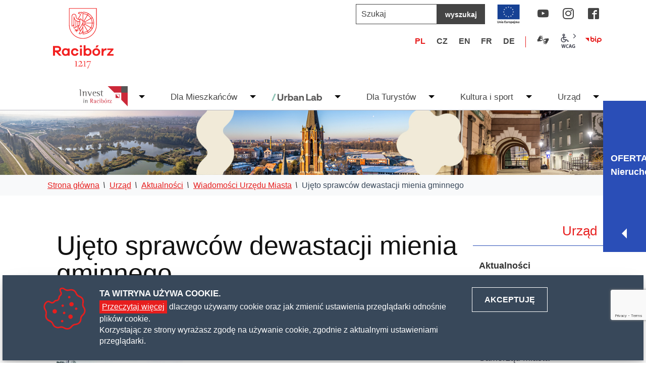

--- FILE ---
content_type: text/html; charset=UTF-8
request_url: https://www.raciborz.pl/urzad/aktualnosci_lista/Ujeto-sprawcow-dewastacji-mienia-gminnego/idn:10146
body_size: 17647
content:
<!DOCTYPE html>
<html class="no-js" lang="pl">
<head>
<meta charset="UTF-8">
<meta name="viewport" content="width=device-width, initial-scale=1">
<meta http-equiv="X-UA-Compatible" content="IE=edge">
<script>
(function(html) {html.className = html.className.replace(/\bno-js\b/, 'js')})(document.documentElement);
var $language = "pl";
</script>
<title>Ujęto sprawców dewastacji mienia gminnego | Strona Urzędu Miasta w Raciborzu</title>
<meta name="keywords" content="urząd miasta, racibórz, strona urzędu miasta w raciborzu, strona miejsca raciborza, strona urzędu miasta w raciborzu, urząd miasta w raciborzu">
<meta name="description" content="Z uwagi na bardzo częste przypadki dokonywanych dewastacji mienia oraz zaśmiecania trybun na terenie stadionu OSiR-u przy ul. Zamkowej patrole Straży Miejskiej przeprowadzają częste kontrole tego obiektu.11 lipca strażnicy miejscy ujawnili dewastację budynku amplifikatorni i niezwłocznie ujęli 3 sprawców tej dewastacji, których przekazano policji.">
<meta property="og:locale" content="pl_PL">
<meta property="og:url" content="https://www.raciborz.pl/urzad/aktualnosci_lista/Ujeto-sprawcow-dewastacji-mienia-gminnego/idn:10146">
<meta property="og:type" content="article">
<meta property="og:title" content="Ujęto sprawców dewastacji mienia gminnego">
<meta property="og:headline" content="Ujęto sprawców dewastacji mienia gminnego">
<meta property="og:site_name" content="Urząd Miasta Racibórz">
<meta property="og:image" content="https://www.raciborz.pl/assets/pics/_news/102/ujeto_sprawcow_mini.png">
<meta property="og:image:alt" content="Ujęto sprawców dewastacji mienia gminnego">
<meta property="og:image:width" content="200">
<meta property="og:image:height" content="200">
<meta property="og:updated_time" content="1690191660">
<meta property="og:description" content="Z uwagi na bardzo częste przypadki dokonywanych dewastacji mienia oraz zaśmiecania trybun na terenie stadionu OSiR-u przy ul. Zamkowej patrole Straży Miejskiej przeprowadzają częste kontrole (..)">
<link rel="canonical" href="https://www.raciborz.pl/urzad/aktualnosci_lista">
<base href="https://www.raciborz.pl/">
<link href="https://www.raciborz.pl/rss" rel="alternate" type="application/rss+xml"
      title="Urząd Miasta Racibórz - Aktualności">
<meta name="theme-color" content="#ffffff">
<link rel="icon" href="https://www.raciborz.pl/assets/favicon/favicon.svg">
<link rel="mask-icon" href="https://www.raciborz.pl/assets/favicon/mask-icon.svg" color="#000000">
<link rel="apple-touch-icon" href="https://www.raciborz.pl/assets/favicon/apple-touch-icon.png">
<link rel="manifest" href="manifest.json">
<link rel="stylesheet" href="https://www.raciborz.pl/assets/styles.css?t=1768979501" type="text/css">
<link rel="stylesheet" href="https://www.raciborz.pl/assets/modules_d9b44d52.css?t=1741261396" type="text/css">
</head><body class="podstrona p-aktualnosci_lista s-urzad">
        <nav id="wcag-item" class="d-print-none nav-wcag" aria-label="Szybki dostęp">
        <a href="https://www.raciborz.pl/urzad/aktualnosci_lista/Ujeto-sprawcow-dewastacji-mienia-gminnego/idn:10146#header">pomiń skip linki</a>
        <a href="https://www.raciborz.pl/urzad/aktualnosci_lista/Ujeto-sprawcow-dewastacji-mienia-gminnego/idn:10146#tresc"><span>Przejdź do treści</span> <span>ALT + 1</span></a>
        <a href="https://www.raciborz.pl/urzad/aktualnosci_lista/Ujeto-sprawcow-dewastacji-mienia-gminnego/idn:10146#nav"><span>Przejdź do menu głównego</span> <span>ALT + 2</span></a>
        <a href="https://www.raciborz.pl/main/szukaj"><span>Przejdź do wyszukiwania</span><span>ALT + 3</span></a>
        <a href="https://www.raciborz.pl/main/mapa_witryny"><span>Przejdź do Mapa Strony</span> <span>ALT + 4</span></a>
        <a href="https://www.raciborz.pl/main/deklaracja_dostepnosci"><span>Przejdź do Deklaracji Dostępności</span> <span>ALT + 5</span></a>
    </nav>
    <div id="wersja" class="d-flex flex-column">
        <button id="m-menu-link" class="m-menu nav-m no_print d-print-none">
            <span class="ikon-menu" aria-hidden="true"></span>
            <span class="visually-hidden">menu</span>
        </button>
        <nav id="m-menu" class="no_print d-print-none menu-mobile">
            <div class="search-form-container">
            <form action="https://www.raciborz.pl/main/szukaj" id="FormSzukaj-m" method="get" accept-charset="utf-8">
                <input type="hidden" name="szukaj_w" id="szukaj_w-m">
                <label class="visually-hidden" for="search-m">Wyszukaj w serwisie</label>
                <input name="szukaj" id="search-m" minlength="3"
                placeholder="wyszukaj" type="search">
                <button id="search-submit-m" value="szukaj">
                    <span class="visually-hidden">szukaj</span>
                    <span class="ikon-szukaj" aria-hidden="true"></span>
                </button>
            </form>            </div>
            <button class="nav-m">
                <span class="ikon-cross" aria-hidden="true"></span>
                <span class="visually-hidden">zamknij</span>
            </button>
        </nav>
        <header id="header">
            <div class="container sticky-container">
                <div class="row stick-dn">
                    <div class="col-md-3 col-xl-2 py-3 text-center">
                    <p class="logo">
                        <a href="https://www.raciborz.pl/" title="przejdź do strony głównej">
                            <svg class="img-fluid svg" role="img" aria-label="Urząd Miasta Racibórz"
                            width="120" height="120"  focusable="false">
                                <use xlink:href="/assets/css_img/sprite.svg#logo" />
                            </svg>
                            <span class="visually-hidden">Urząd Miasta Racibórz</span>
                        </a>
                    </p>
                    </div>
                    <div class="col-md-9 col-xl-10 no_print d-print-none">
                        <div class="row buttons__container mb-3">
                            <div id="search-form" class="d-none d-md-block search-form col-auto py-2">
                                <form action="https://www.raciborz.pl/main/szukaj" id="FormSzukaj" method="get" accept-charset="utf-8">
                                    <input type="hidden" name="szukaj_w" id="szukaj_w">
                                    <label class="visually-hidden" for="search">Szukaj w serwisie</label>
                                    <input minlength="2" name="szukaj" id="search" placeholder="Szukaj" type="search">
                                    <button id="search-submit" class="search-btn px-3" type="submit" aria-label="Szukaj"
                                    title="rozpocznij wyszukiwanie">wyszukaj</button>
                                </form>                            </div>  
                            <a href="/urzad/srodki_pozabudzetowe" title="Link UE" class="logo__uni">
                                <img  alt="Projekty i inwestycje unijne" width="45" height="45"  
                                src="/assets/img/logo_UE.svg" ></a> 

                            <div class="col-auto py-1">
                                <ul class="sm__list">
                        <li>
                <a class="sm__youtube" href="https://www.youtube.com/user/RaciborzMiasto"
               target="_blank" rel="nofollow noopener">
               <span class="ikon-youtube" aria-hidden="true"></span>
               <span class="visually-hidden" lang="en">YouTube</span>
               </a>
        </li>
                                <li>
                <a class="sm__instagram" href="https://www.instagram.com/miasto.raciborz/?hl=pl"
               target="_blank" rel="nofollow noopener">
               <span class="ikon-instagram" aria-hidden="true"></span>
               <span class="visually-hidden" lang="en">Instagram</span>
               </a>
        </li>
                                <li>
                <a class="sm__facebook" href="http://pl-pl.facebook.com/pages/Urz%25C4%2585d-Miasta-Racib%25C3%25B3rz/152754511453536" target="_blank" rel="nofollow noopener">
                        <span class="ikon-facebook" aria-hidden="true"></span>
                        <span class="visually-hidden" lang="en">Facebook</span>
                </a>
        </li>
                </ul>                            </div>
                            <div class="w-100 d-none d-md-block d-xxl-none"></div>
                            <div class="col-auto py-1">
                                <ul class="col list-inline jezyki"><li class="list-inline-item">
<a class="jezyki-pl" href="/" title="przejdź do wersjii polskiej">PL</a></li><li class="list-inline-item">
<a class="jezyki-cz" href="/czech/index" title="Informace v češtině">CZ</a></li><li class="list-inline-item">
<a class="jezyki-en" href="/english/index" title="Information in English">EN</a></li><li class="list-inline-item">
<a class="jezyki-fr" href="/french/index" title="Renseignements en français">FR</a></li><li class="list-inline-item">
<a class="jezyki-de" href="/deutsch/index" title="Informationen in deutscher Sprache">DE</a></li></ul>                            </div>
                            <div class="col-auto py-1">
                                <ul class="wcag">
                                    <li>
                                        <a class="wcag--tlumacz" href="/urzad/jezyk_migowy_w_urzedzie"
                                        title="Język migowy w Urzędzie">
                                            <span class="ikon-jezyk-migowy" aria-hidden="true"></span>
                                            <span class="visually-hidden">Język migowy</span>
                                        </a>
                                    </li>
                                    <li class="d-none d-lg-inline-block toolbar__wcag">
                                        
<button id="wcag"  title="opcje wyświetlania tekstu" class="toolbar__button" 
aria-controls="wcag-panel" aria-expanded="false">
    <span class="visually-hidden">Panel wcag</span>
    <span class="ikon-wcag" aria-hidden="true"></span>
    <span class="ikon-ptaszek" aria-hidden="true"></span>
</button>
    <ul id="wcag-panel">
    <li class="toolbar__buttons kontrast__buttons">
        <button id="w-kontrast" class="wcag--kontrast ikon-kontrast" title="wersja kontrastowa">
            <strong>Wersja kontrastowa</strong></button>
    </li>
    <li class="toolbar__buttons fonts__buttons" data-default="2">
        <button class="font-size__minus buttons__minus" title="zmniejsz rozmiar czcionki">
            <span class="ikon-ico_litera_small" aria-hidden="true"></span>
            <span class="visually-hidden">zmniejsz rozmiar czcionki</span>
        </button>
        <button class="font-size__plus buttons__plus" title="zwiększ rozmiar czcionki">
            <span class="ikon-ico_litera_small" aria-hidden="true"></span>
            <span class="visually-hidden">zwiększ rozmiar czcionki</span>
        </button>
    </li>
    <li class="toolbar__buttons line-height__buttons" data-default="3">
        <button class="line-height__minus buttons__minus ikon-lh-minus" title="zmniejsz odstęp pomiędzy wierszami">
            <span class="nazwa">odstęp pomiędzy wierszami minus</span>
        </button>
        <button class="line-height__plus buttons__plus ikon-lh-plus" title="zwiększ odstęp pomiędzy wierszami">
            <span class="nazwa">odstęp pomiędzy wierszami plus</span>
        </button>
    </li>
    <li class="toolbar__buttons paragraph-height__buttons" data-default="3">
        <button class="paragraph-height__minus buttons__minus ikon-paragraph-minus"
                title="zmniejsz odstęp pomiędzy paragrafami">
            <span class="nazwa">odstęp pomiędzy paragrafami minus</span>
        </button>
        <button class="paragraph-height__plus buttons__plus ikon-paragraph-plus"
                title="zwiększ odstęp pomiędzy paragrafami">
            <span class="nazwa">odstęp pomiędzy paragrafami plus</span>
        </button>
    </li>
    <li class="toolbar__buttons letter-spacing__buttons" data-default="1">
        <button class="letter-spacing__minus buttons__minus ikon-letter-minus"
                title="zmniejsz odstęp pomiędzy literami">
            <span class="nazwa">odstęp pomiędzy literami minus</span>
        </button>
        <button class="letter-spacing__plus buttons__plus ikon-letter-plus"
                title="zwiększ odstęp pomiędzy literami">
            <span class="nazwa">odstęp pomiędzy literami plus</span>
        </button>
    </li>
    <li class="toolbar__buttons word-spacing__buttons" data-default="1">
        <button class="word-spacing__minus buttons__minus ikon-word-minus"
                title="zmniejsz odstęp pomiędzy słowami">
            <span class="nazwa">odstęp pomiędzy słowami minus</span>
        </button>
        <button class="word-spacing__plus buttons__plus ikon-word-plus" title="zwiększ odstęp pomiędzy słowami">
            <span class="nazwa">odstęp pomiędzy słowami plus</span>
        </button>
    </li>
    <li class="toolbar__buttons-100">
        <button class="wcag-reset toolbar__buttons--txt" title="domyślne ustawienia">
            przywróć domyślne ustawienia
        </button>
    </li>
</ul>
                                    </li>
                                                                        <li>
                                        <a class="bip" href="https://www.bipraciborz.pl">
                                            <span class="visually-hidden">BIP</span>
                                            <span class="ikon-bip" aria-hidden="true"></span>
                                        </a>
                                    </li>
                                                                    </ul>
                            </div>


                        </div>
                    </div>
                </div>
                <div class="row nav no_print d-print-none d-none d-md-flex">
                    
<nav id="nav" class="loaded">
    <ul>
        <li class="flex-fill justify-content-start ps-2">
        <a class="logo-scrolled d-none pe-4" href="https://www.raciborz.pl/" title="przejdź do strony głównej">
                <svg class="img-fluid svg" role="img" aria-label="Urząd Miasta Racibórz" 
                width="137" height="45"  focusable="false">
                    <use xlink:href="/assets/css_img/sprite.svg#logo-poziom" />
                </svg>
                <span class="visually-hidden">Urząd Miasta Racibórz</span>
            </a>
        </li>
        <li class="dropdown">
            <a href="/invest_in_raciborz/index" title="Aktualności gospodarcze">
                <svg class="img-fluid svg" role="img" aria-label="Invest in Racibórz" 
                width="96" height="41" focusable="false">
                <use xlink:href="/assets/css_img/sprite.svg#invest"></use>
                </svg>
                <span class="visually-hidden">Invest in Racibórz</span>
            </a>
            <button id="drop-0" class="dropdown-toggle" data-bs-toggle="dropdown"
                    aria-expanded="false" title="pokaż podmenu Invest in Racibórz">
                <span class="visually-hidden">podmenu Invest in Racibórz</span>
                <span aria-hidden="true" class="navbar-toggler-icon"></span>
            </button>
            <!-- dropdown -->
            <ul class="dropdown-menu row g-0">
                <li class="col-3">
                    <ul class="podemnu">
                        <li><a href="/invest_in_raciborz/aktualnosci_gospodarcze">Aktualności gospodarcze</a></li>
<li><a href="/invest_in_raciborz/o_raciborzu">O Raciborzu</a></li>
<li><a href="/invest_in_raciborz/dlaczego_warto_tu_zainwestowac">Dlaczego warto tu zainwestować</a></li>
<li><a href="/invest_in_raciborz/Ulgi_i_zachety_inwestycyjne">Wsparcie dla inwestora</a></li>
<li><a href="/invest_in_raciborz/Oferta_lokalizacyjna">Oferta lokalizacyjna</a></li>
<li><a href="/invest_in_raciborz/kontakty">Kontakt</a></li>
                    </ul>
                </li>
                <li class="col-4">
                    

    
    <div class="row aktualnosc__item">
        <a class="stretched-link" href="https://www.raciborz.pl/invest_in_raciborz/aktualnosci_gospodarcze/Atrakcyjne-dzialki-na-sprzedaz/idn:27700" title="przejdź do aktualności: {Atrakcyjne działki na sprzedaż">
            <span class="visually-hidden">Atrakcyjne działki na sprzedaż</span>
        </a>
        
        <div class="col-xl-5">
            <div class="aktualnosc__foto">
                <img class="img-fluid" src="https://www.raciborz.pl/assets/pics/aktualnosci/2025-06/Bez_tytu%C5%82u_mini.jpg" alt="Atrakcyjne działki na sprzedaż" />
                <span class="aktualnosc__data">2026-01-19</span>
            </div>
        </div>
        
        <div class="col-xl-7">
            <h2 class="aktualnosc__tytul mt-xl-4">Atrakcyjne działki na sprzedaż</h2>
            <p class="aktualnosc__skrot">Atrakcyjne działki na sprzedaż</p>
            <span class="aktualnosc__wiecej">zobacz więcej</span>
        </div>
    </div>
    

                </li>
                <li class="ps-4 col-5">
                    <div class="my-2 text-center" style="min-height: 80px;">
                        <div id="baner__d1" class="baner" data-place="d1"></div>

                    </div>
                    <div class="kafelki h-50">
                        <ul class="row g-0">
                            <li class="col-6 col-xl-3">
                                <a href="/invest_in_raciborz/Oferta_lokalizacyjna"
                                   title="Oferty Lokalizacyjne">
                                   <span class="ikon-kat-oferta_inwesycyjna" aria-hidden="true"></span>
                                   <strong>Oferta Lokalizacyjna</strong>
                                </a>
                            </li>
                            <li class="col-6 col-xl-3">
                                <a href="/invest_in_raciborz/Lokale_i_powierzchnie_uzytkowe"
                                   title="Lokale i powierzchnie użytkowe">
                                   <span class="ikon-kat-wynakat-wynajem_nieruchomosci" aria-hidden="true"></span>
                                   <strong>Lokale Użytkowe</strong>
                                </a>
                            </li>
                            <li class="col-6 col-xl-3">
                                <a href="/invest_in_raciborz/Lokale_na_Start"
                                   title="Lokale na Start w ramach funkcjonowania Ośrodka Współpracy Gospodarczej">
                                   <span class="ikon-kat-zainwestuj_i_zamieszkaj" aria-hidden="true"></span>
                                   <strong>Lokale na Start</strong>
                                </a>
                            </li>
                            <li class="col-6 col-xl-3">
                                <a href="/dla_mieszkancow/Plany_miejscowe"
                                   title="Plany Miejscowe">
                                   <span class="ikon-kat-plany-miejscowe" aria-hidden="true"></span>
                                   <strong>Plany Miejscowe</strong>
                                </a>
                            </li>
                        </ul>
                    </div>
                </li>
            </ul>
        </li>
        <li class="dropdown">
            <a href="/dla_mieszkancow/index" title="Wiadomości i wydarzenia">Dla Mieszkańców</a>
            <button id="drop-1" class="dropdown-toggle" data-bs-toggle="dropdown"
                    aria-expanded="false" title="pokaż podmenu  Dla Mieszkańców">
                <span class="visually-hidden">podmenu Dla Mieszkańców</span>
                <span aria-hidden="true" class="navbar-toggler-icon"></span>
            </button>
            <!-- dropdown -->
            <ul class="dropdown-menu row g-0">
                <li class="col-3">
                    <ul class="podemnu" >
                        <li><a href="/dla_mieszkancow/programy_i_projekty">Programy i Projekty</a></li>
<li><a href="/kultura_i_sport/imprezy_i_wydarzenia">Imprezy i wydarzenia</a></li>
<li><a href="/dla_mieszkancow/ekologia">Ekologia</a></li>
<li><a href="/dla_mieszkancow/Odpady_komunalne">Odpady komunalne</a></li>
<li><a href="/dla_mieszkancow/zdrowie">Zdrowie</a></li>
<li><a href="/dla_mieszkancow/media">Media</a></li>
<li><a href="/urzad/biuro_zarzadzanie_kryzysowego">Biuro Zarządzania Kryzysowego</a></li>
                    </ul>
                </li>
                <li class="col-4">
                    

    
    <div class="row g-0 aktualnosc__item">
        <a class="stretched-link" href="https://www.raciborz.pl/dla_mieszkancow/aktualnosci_dla_mieszkancow/Co-zrobic-w-przypadku-znalezienia-mlodego-dzikiego-zwierzecia/idn:11963" title="przejdź do aktualności: {Co zrobić w przypadku znalezienia młodego dzikiego zwierzęcia">
            <span class="visually-hidden">Co zrobić w przypadku znalezienia młodego dzikiego zwierzęcia</span>
        </a>
        
        <div class="col-xl-5">
            <div class="aktualnosc__foto">
                <img class="img-fluid" src="https://www.raciborz.pl/assets/pics/aktualnosci/2024-07/Zrzut_ekranu_2024-07-16_105318_mini.png" alt="Co zrobić w przypadku znalezienia młodego dzikiego zwierzęcia" />
                <span class="aktualnosc__data">2024-07-16</span>
            </div>
        </div>
        
        <div class="col-xl-7 ps-3">
            <h2 class="aktualnosc__tytul mt-xl-3">Co zrobić w przypadku znalezienia młodego dzikiego zwierzęcia</h2>
            <p class="aktualnosc__skrot">Zaczyna się w przyrodzie okres, kiedy dzikie zwierzęta rodzą młode, wyprowadzają lęgi. W naszym województwie, z uwagi na duże zagęszczenie zabudowy i ludności, każdy z nas prędzej czy później znajdzie się w sytuacji, kiedy trafimy na młode zwierzę i będzie się zastanawiał, co z nim zrobić.
Udostępniamy gotowe plakaty z algorytmami postępowania, gdy znajdziemy młodą</p>
            <span class="aktualnosc__wiecej">zobacz więcej</span>
        </div>
    </div>
    

                </li>
                <li class="ps-4 col-5">
                    <div class="my-2 text-center" style="min-height: 80px;">    
                        <div id="baner__d2" class="baner" data-place="d2"></div>

                    </div>
                    <div class="kafelki">
                        <ul class="row g-0">
                            <li class="col-6 col-xl-3">
                                <a href="/dla_mieszkancow/program_rodzina"
                                   title="Rodzina+">
                                   <span class="ikon-kat-rodzina_plus" aria-hidden="true"></span>
                                   <strong>Rodzina+</strong>
                                </a>
                            </li>
                            <li class="col-6 col-xl-3">
                                <a href="/dla_mieszkancow/Program"
                                   title="Senior 60+">
                                   <span class="ikon-kat-senior" aria-hidden="true"></span>
                                   <strong>Senior 60+</strong>
                                </a>
                            </li>
                            <li class="col-6 col-xl-3">
                                <a href="/dla_mieszkancow/Karta_Duzej_Rodziny"
                                   title="Karta Dużej Rodziny">
                                   <span class="ikon-kat-karta-dr" aria-hidden="true"></span>
                                   <strong>Karta Dużej Rodziny</strong>
                                </a>
                            </li>
                            <li class="col-6 col-xl-3">
                                <a href="/dla_mieszkancow/straz_miejska"
                                   title="Straż Miejska">
                                   <span class="ikon-kat-straz_miejska" aria-hidden="true"></span>
                                   <strong>Straż Miejska</strong>
                                </a>


                            </li>
                        </ul>
                    </div>

                </li>
            </ul>
        </li>
        <li class="dropdown dropdown-urban-lab">
            <a href="/urban-lab/index" title="Urban Lab">   

            <svg class="urbanLab" id="urban" width="100" height="50" color="none" viewBox="0 0 1278 182" fill="none" xmlns="http://www.w3.org/2000/svg">
            <path d="M74.7402 1.27637H112.801L38.1462 181.701H0.824219L74.7402 1.27637Z" fill="var(--color1)"/>
            <path d="M151.904 7.625H186.693V110.974C186.693 116.394 187.622 121.346 189.486 125.829C191.347 130.316 193.969 134.082 197.358 137.128C200.742 140.176 204.761 142.504 209.42 144.111C214.073 145.723 219.195 146.524 224.782 146.524C230.369 146.524 235.487 145.723 240.144 144.111C244.799 142.504 248.779 140.176 252.079 137.128C255.38 134.082 258.003 130.316 259.951 125.829C261.895 121.346 262.871 116.393 262.871 110.974V7.625H297.66V114.275C297.66 124.432 295.882 133.491 292.327 141.446C288.772 149.405 283.733 156.134 277.218 161.634C270.7 167.137 262.998 171.326 254.11 174.203C245.222 177.08 235.447 178.52 224.782 178.52C214.117 178.52 204.341 177.079 195.454 174.203C186.567 171.327 178.904 167.137 172.473 161.634C166.038 156.134 161.003 149.405 157.365 141.446C153.722 133.491 151.905 124.432 151.905 114.275V7.625H151.904Z" fill="var(--color-2)"/>
            <path d="M324.319 175.981V56.8886H354.283L356.822 77.7096C359.699 70.2626 364.312 64.5056 370.66 60.4426C377.008 56.3796 384.754 54.3486 393.894 54.3486C395.585 54.3486 397.152 54.4356 398.592 54.6016C400.029 54.7726 401.088 55.0266 401.766 55.3646V86.0906C401.259 85.9236 400.282 85.7086 398.846 85.4556C397.405 85.2016 396.009 85.0736 394.656 85.0736C388.899 85.0736 383.776 86.0056 379.293 87.8666C374.806 89.7316 370.997 92.3536 367.866 95.7386C364.732 99.1276 362.32 103.191 360.63 107.927C358.935 112.668 358.091 118.001 358.091 123.925V175.98H324.318L324.319 175.981Z" fill="var(--color-2)"/>
            <path d="M417.511 1.2764H451.284V70.3454C455.176 65.6074 460.211 61.7554 466.392 58.7924C472.57 55.8314 480.398 54.3484 489.88 54.3484C498.172 54.3484 505.834 55.8714 512.861 58.9184C519.884 61.9664 525.938 66.2424 531.017 71.7414C536.096 77.2454 540.071 83.7634 542.951 91.2944C545.828 98.8294 547.268 107.081 547.268 116.052C547.268 125.023 545.784 133.363 542.824 141.064C539.861 148.769 535.754 155.371 530.508 160.87C525.26 166.374 519.038 170.69 511.844 173.821C504.648 176.952 496.819 178.519 488.356 178.519C478.536 178.519 470.494 176.952 464.233 173.821C457.969 170.69 452.974 166.672 449.251 161.759L446.205 175.979H417.51V1.27539L417.511 1.2764ZM495.975 146.651C499.868 144.874 503.212 142.505 506.006 139.541C508.799 136.581 510.958 133.11 512.481 129.13C514.005 125.155 514.767 120.794 514.767 116.053C514.767 111.483 514.004 107.209 512.481 103.23C510.958 99.2544 508.8 95.8254 506.006 92.9454C503.213 90.0684 499.869 87.7834 495.975 86.0904C492.079 84.3994 487.762 83.5514 483.026 83.5514C478.455 83.5514 474.178 84.3994 470.202 86.0904C466.223 87.7844 462.838 90.0694 460.045 92.9454C457.252 95.8254 455.094 99.2544 453.57 103.23C452.046 107.209 451.285 111.483 451.285 116.053C451.285 120.794 452.046 125.155 453.57 129.13C455.094 133.11 457.251 136.582 460.045 139.541C462.838 142.504 466.223 144.874 470.202 146.651C474.178 148.429 478.455 149.318 483.026 149.318C487.762 149.318 492.08 148.429 495.975 146.651Z" fill="var(--color-2)"/>
            <path d="M642.238 105.135V125.449H607.451C602.03 125.449 598.012 126.679 595.389 129.13C592.762 131.586 591.452 135.098 591.452 139.668C591.452 142.207 591.96 144.366 592.976 146.144C593.991 147.921 595.344 149.405 597.039 150.588C598.729 151.775 600.72 152.619 603.007 153.127C605.292 153.634 607.704 153.888 610.243 153.888C614.306 153.888 618.072 153.214 621.543 151.857C625.011 150.504 628.018 148.643 630.557 146.27C633.096 143.902 635.04 141.025 636.398 137.637C637.751 134.252 638.429 130.527 638.429 126.464V100.056C638.429 96.8417 637.834 94.0487 636.652 91.6757C635.465 89.3077 633.859 87.3597 631.826 85.8357C629.795 84.3117 627.467 83.1687 624.843 82.4077C622.217 81.6467 619.467 81.2647 616.59 81.2647C614.388 81.2647 612.103 81.5187 609.735 82.0277C607.362 82.5347 605.203 83.3407 603.259 84.4397C601.311 85.5427 599.661 86.9787 598.308 88.7567C596.95 90.5347 596.023 92.6087 595.515 94.9787H563.266C564.112 88.2087 566.099 82.2427 569.234 77.0757C572.365 71.9137 576.428 67.6417 581.423 64.2527C586.414 60.8677 591.961 58.3287 598.055 56.6347C604.149 54.9447 610.58 54.0957 617.354 54.0957C625.309 54.0957 632.59 55.0277 639.192 56.8887C645.793 58.7537 651.463 61.6297 656.204 65.5217C660.942 69.4177 664.711 74.3697 667.504 80.3767C670.297 86.3877 671.694 93.6237 671.694 102.087V141.192C671.694 144.41 672.329 146.866 673.598 148.556C674.868 150.251 676.938 151.183 679.82 151.349C680.327 151.52 680.835 151.603 681.343 151.603C681.851 151.603 682.36 151.52 682.867 151.349V176.996C681.002 177.333 679.015 177.544 676.899 177.631C674.781 177.714 672.623 177.757 670.424 177.757C663.314 177.757 657.093 176.444 651.76 173.822C646.427 171.2 643 166.164 641.476 158.713C639.444 162.269 636.944 165.315 633.985 167.855C631.022 170.394 627.764 172.47 624.208 174.077C620.653 175.688 616.884 176.826 612.909 177.505C608.929 178.179 604.994 178.52 601.102 178.52C595.852 178.52 590.603 177.797 585.358 176.361C580.108 174.925 575.412 172.767 571.265 169.886C567.114 167.009 563.813 163.327 561.361 158.84C558.906 154.357 557.68 149.063 557.68 142.969C557.68 136.029 558.862 130.189 561.235 125.448C563.603 120.71 566.862 116.813 571.012 113.767C575.158 110.719 579.939 108.521 585.359 107.165C590.775 105.812 596.532 105.134 602.626 105.134H642.239L642.238 105.135Z" fill="var(--color-2)"/>
            <path d="M700.384 56.8886H729.586L732.379 70.8546C733.562 68.9936 735.299 67.0886 737.584 65.1416C739.87 63.1976 742.576 61.4196 745.71 59.8086C748.841 58.2016 752.352 56.8886 756.248 55.8716C760.14 54.8566 764.374 54.3486 768.944 54.3486C776.729 54.3486 783.712 55.4906 789.893 57.7756C796.071 60.0616 801.233 63.3626 805.383 67.6796C809.529 71.9956 812.703 77.2016 814.905 83.2956C817.103 89.3896 818.206 96.0786 818.206 103.356V175.98H784.434V110.72C784.434 102.428 782.315 96.0356 778.086 91.5486C773.853 87.0656 768.095 84.8196 760.819 84.8196C757.093 84.8196 753.665 85.4146 750.534 86.5966C747.4 87.7836 744.651 89.4766 742.281 91.6756C739.909 93.8776 738.005 96.5876 736.568 99.8016C735.128 103.02 734.409 106.574 734.409 110.466L734.156 175.98H700.383V56.8876L700.384 56.8886Z" fill="var(--color-2)"/>
            <path d="M878.51 6.91309H914.06V147.843L911.012 144.797H999.634V175.268H878.51V6.91309Z" fill="var(--color-2)"/>
            <path d="M1089.77 104.423V124.737H1054.99C1049.57 124.737 1045.55 125.967 1042.93 128.418C1040.3 130.874 1038.99 134.386 1038.99 138.956C1038.99 141.495 1039.5 143.654 1040.51 145.432C1041.53 147.209 1042.88 148.693 1044.58 149.876C1046.27 151.063 1048.26 151.907 1050.54 152.415C1052.83 152.922 1055.24 153.176 1057.78 153.176C1061.84 153.176 1065.61 152.502 1069.08 151.145C1072.55 149.792 1075.55 147.931 1078.09 145.558C1080.63 143.19 1082.58 140.313 1083.93 136.925C1085.29 133.54 1085.97 129.815 1085.97 125.752V99.3438C1085.97 96.1298 1085.37 93.3368 1084.19 90.9638C1083 88.5958 1081.4 86.6478 1079.36 85.1238C1077.33 83.5998 1075 82.4568 1072.38 81.6958C1069.75 80.9348 1067 80.5528 1064.13 80.5528C1061.92 80.5528 1059.64 80.8068 1057.27 81.3158C1054.9 81.8228 1052.74 82.6288 1050.8 83.7278C1048.85 84.8308 1047.2 86.2668 1045.84 88.0448C1044.49 89.8228 1043.56 91.8968 1043.05 94.2668H1010.8C1011.65 87.4968 1013.64 81.5308 1016.77 76.3638C1019.9 71.2018 1023.96 66.9298 1028.96 63.5408C1033.95 60.1558 1039.5 57.6168 1045.59 55.9228C1051.69 54.2328 1058.12 53.3838 1064.89 53.3838C1072.85 53.3838 1080.13 54.3158 1086.73 56.1768C1093.33 58.0418 1099 60.9178 1103.74 64.8098C1108.48 68.7058 1112.25 73.6578 1115.04 79.6648C1117.83 85.6758 1119.23 92.9118 1119.23 101.375V140.48C1119.23 143.698 1119.87 146.154 1121.13 147.844C1122.4 149.539 1124.47 150.471 1127.36 150.637C1127.86 150.808 1128.37 150.891 1128.88 150.891C1129.39 150.891 1129.9 150.808 1130.4 150.637V176.284C1128.54 176.621 1126.55 176.832 1124.44 176.919C1122.32 177.002 1120.16 177.045 1117.96 177.045C1110.85 177.045 1104.63 175.732 1099.3 173.11C1093.96 170.488 1090.54 165.452 1089.01 158.001C1086.98 161.557 1084.48 164.603 1081.52 167.143C1078.56 169.682 1075.3 171.758 1071.74 173.365C1068.19 174.976 1064.42 176.114 1060.45 176.793C1056.47 177.467 1052.53 177.808 1048.64 177.808C1043.39 177.808 1038.14 177.085 1032.89 175.649C1027.64 174.213 1022.95 172.055 1018.8 169.174C1014.65 166.297 1011.35 162.615 1008.9 158.128C1006.44 153.645 1005.22 148.351 1005.22 142.257C1005.22 135.317 1006.4 129.477 1008.77 124.736C1011.14 119.998 1014.4 116.101 1018.55 113.055C1022.69 110.007 1027.48 107.809 1032.9 106.453C1038.31 105.1 1044.07 104.422 1050.16 104.422H1089.78L1089.77 104.423Z" fill="var(--color-2)"/>
            <path d="M1147.92 0.564484H1181.7V69.6335C1185.59 64.8955 1190.62 61.0435 1196.8 58.0805C1202.98 55.1195 1210.81 53.6365 1220.29 53.6365C1228.58 53.6365 1236.25 55.1595 1243.27 58.2065C1250.3 61.2545 1256.35 65.5305 1261.43 71.0295C1266.51 76.5335 1270.48 83.0515 1273.36 90.5825C1276.24 98.1175 1277.68 106.369 1277.68 115.34C1277.68 124.311 1276.2 132.651 1273.24 140.352C1270.27 148.057 1266.17 154.659 1260.92 160.158C1255.67 165.662 1249.45 169.978 1242.26 173.109C1235.06 176.24 1227.23 177.807 1218.77 177.807C1208.95 177.807 1200.91 176.24 1194.64 173.109C1188.38 169.978 1183.39 165.96 1179.66 161.047L1176.62 175.267H1147.92V0.563477L1147.92 0.564484ZM1226.39 145.939C1230.28 144.162 1233.62 141.793 1236.42 138.829C1239.21 135.869 1241.37 132.398 1242.89 128.418C1244.42 124.443 1245.18 120.082 1245.18 115.341C1245.18 110.771 1244.42 106.497 1242.89 102.518C1241.37 98.5425 1239.21 95.1135 1236.42 92.2335C1233.62 89.3565 1230.28 87.0715 1226.39 85.3785C1222.49 83.6875 1218.17 82.8395 1213.44 82.8395C1208.87 82.8395 1204.59 83.6875 1200.61 85.3785C1196.63 87.0725 1193.25 89.3575 1190.46 92.2335C1187.66 95.1135 1185.51 98.5425 1183.98 102.518C1182.46 106.497 1181.7 110.771 1181.7 115.341C1181.7 120.082 1182.46 124.443 1183.98 128.418C1185.51 132.398 1187.66 135.87 1190.46 138.829C1193.25 141.792 1196.63 144.162 1200.61 145.939C1204.59 147.717 1208.87 148.606 1213.44 148.606C1218.17 148.606 1222.49 147.717 1226.39 145.939Z" fill="var(--color-2)"/>
            </svg>

            </a>


            <button id="drop-2" class="dropdown-toggle" data-bs-toggle="dropdown"
                    aria-expanded="false" title="pokaż podmenu Urban Lab">
                <span class="visually-hidden">podmenu Urban Lab</span>
                <span aria-hidden="true" class="navbar-toggler-icon"></span>
        
            </button>
            <!-- dropdown -->
            <ul class="dropdown-menu dropdown-menu_urban-lab row g-0">
                <li class="col-3">
                    <img alt="Urban Lab" src="/assets/pics/banery/21.png" class="urban"/>

                    <ul class="podemnu" >
                        <li> <a href="/urban-lab/PorozmawiajMy__spotkania_z_mieszkancami">Aktualności</a></li>
<li> <a href="/urban-lab/index">Poznaj Urban Lab</a></li>
<li> <a href="/urban-lab/Zagospodarowanie_Dworca_PKP">Historia Urban Lab</a></li>
<li> <a href="/urban-lab/stacja-mlodych">Założenia i zasady funkcjonowania</a> </li>
<li><a href="/urban-lab/rezerwacja-sali">Rezerwacja sal</a></li>  
<li><a href="/urban-lab/dzieje-sie-w-urban-labie">Kalendarz wydarzeń </a> </li>
<li><a target="_blank" href="https://bo.raciborz.pl/">Budżet obywatelski</a> </li>
<li> <a  href="/urban-lab/Inicjatywa_lokalna"> Inicjatywa lokalna</a></li>
                    </ul>
                </li>
                <li class="col-5 px-2 py-4">
                    

    
    <div class="row g-0 aktualnosc__item">
        <a class="stretched-link" href="https://www.raciborz.pl/urban-lab/PorozmawiajMy__spotkania_z_mieszkancami/Urban-Lab-Raciborz-inspiruje--wizyta-studyjna-przedstawicieli-Miasta-Rybnik/idn:27183" title="przejdź do aktualności: {Urban Lab Racibórz inspiruje – wizyta studyjna przedstawicieli Miasta Rybnik">
            <span class="visually-hidden">Urban Lab Racibórz inspiruje – wizyta studyjna przedstawicieli Miasta Rybnik</span>
        </a>
        
        <div class="col-xl-5">
            <div class="aktualnosc__foto">
                <img class="img-fluid" src="https://www.raciborz.pl/assets/pics/aktualnosci/2025-09/20250910_121849_mini.jpg" alt="Urban Lab Racibórz inspiruje – wizyta studyjna przedstawicieli Miasta Rybnik" />
                <span class="aktualnosc__data">2025-09-12</span>
            </div>
        </div>
        
        <div class="col-xl-7 ps-3">
            <h2 class="aktualnosc__tytul mt-xl-3">Urban Lab Racibórz inspiruje – wizyta studyjna przedstawicieli Miasta Rybnik</h2>
            <p class="aktualnosc__skrot">Nie minęły jeszcze dwa miesiące od otwarcia, a Urban Lab Racibórz już stał się miejscem, które przyciąga uwagę także innych samorządów. Wczoraj (10.09)   mieliśmy przyjemność gościć w naszych przestrzeniach przedstawicieli Miasta Rybnik, którzy przyjechali w ramach wizyty studyjnej, aby poznać nasze pierwsze doświadczenia.</p>
            <span class="aktualnosc__wiecej">zobacz więcej</span>
        </div>
    </div>
    


                </li>
                <li class="col-4">
                    <div class="dropdown-menu_baner" style="min-height: 80px;">
                        <div id="baner__d8" class="baner" data-place="d8"></div>

                    </div> 

                    <div class="kafelki">
                        <ul class="g-0  row">
                        <li class="col-xl-6">
                                <a href="/urban-lab/stacja-mlodych"
                                   title="Stacja Młodych">
                                   <span class="ikon-kat-i11" aria-hidden="true"></span>
                                   <strong>Poznaj Urban Lab </strong>

                                </a>
                            </li>
                            <li class="col-xl-6">

                                <a href="/urban-lab/Zagospodarowanie_Dworca_PKP"
                                   title="Zagospodarowanie Dworca PKP">
                                   <span class="ikon-kat-i5" aria-hidden="true"></span>
                                   <strong>Historia Urban lab</strong>
                                </a>
                            </li>
                </ul>
                    </div>
                </li>
            </ul>
        </li>        


        <li class="dropdown">
            <a href="/turystyka_raciborz_zabytki/index" title="Informacje turystyczne">Dla Turystów</a>
            <button id="drop-4" class="dropdown-toggle" data-bs-toggle="dropdown"
                    aria-expanded="false" title="pokaż podmenu Dla Turystów">
                <span class="visually-hidden">podmenu Dla Turystów</span>
                <span aria-hidden="true" class="navbar-toggler-icon"></span>
            </button>
            <!-- dropdown -->
            <ul class="dropdown-menu row g-0">
                <li class="col-3">
                    <ul class="podemnu">
                        <li><a href="/turystyka_raciborz_zabytki/fakty_turystyka">Nasze miasto</a></li>
<li><a href="/turystyka_raciborz_zabytki/miasta_partnerskie">Miasta partnerskie</a></li>
<li><a href="/turystyka_raciborz_zabytki/elektroniczny_system_informacji_miejskiej">Plan miasta</a></li>
<li><a href="/turystyka_raciborz_zabytki/atrakcje_turystyczne">Atrakcje turystyczne</a></li>
<li><a href="/turystyka_raciborz_zabytki/informacje_praktyczne_-_baza_danych">Informacje praktyczne</a></li>
<li><a href="/turystyka_raciborz_zabytki/informacje_praktyczne">Noclegi, komunikacja, gastronomia</a></li>
<li><a href="/turystyka_raciborz_zabytki/foldery_i_przewodniki">Foldery i przewodniki</a></li>
                    </ul>
                </li>
                <li class="col-4">
                    <a class="dd_mapa"
                       href="/turystyka_raciborz_zabytki/mapa_raciborza"
                       title="Interaktywna Mapa Raciborza">
                       <img class="img-fluid" src="/assets/pics/dd_mapa.jpg" alt="mapa" /></a>
                </li>
                <li class="col-5">
                    <div class="kafelki">
                        <ul class="row g-0">
                            <li class="col-6 col-xl-3">
                                <a href="http://esim.raciborz.pl/cms/"
                                   title="ESIM">
                                   <span class="ikon-kat-esim" aria-hidden="true"></span>
                                    <strong>ESIM</strong>
                                </a>
                            </li>
                            <li class="col-6 col-xl-3">
                                <a href="/turystyka_raciborz_zabytki/mapa_raciborza"
                                   title="Interaktywna Mapa Raciborza">
                                   <span class="ikon-kat-interaktywna_mapa" aria-hidden="true"></span>
                                    <strong>Interaktywna Mapa Raciborza</strong>
                                </a>
                            </li>
                            <li class="col-6 col-xl-3">
                                <a href="/turystyka_raciborz_zabytki/zabytki_racioborza"
                                   title="Zabytki Raciborza">
                                   <span class="ikon-kat-zabytki" aria-hidden="true"></span>
                                    <strong>Zabytki Raciborza</strong>
                                </a>
                            </li>
                            <li class="col-6 col-xl-3">
                                <a href="/turystyka_raciborz_zabytki/foldery_i_przewodniki"
                                   title="Foldery i Przewodniki">
                                   <span class="ikon-kat-foldery-przewodniki" aria-hidden="true"></span>
                                    <strong>Foldery i Przewodniki</strong>
                                </a>
                            </li>
                        </ul>
                    </div>
                    <div class="my-2 text-center " style="min-height: 80px;">
                        
                    </div>
                </li>
            </ul>
        </li>
        <li class="dropdown">
            <a href="/kultura_i_sport/index" title="Kalendarium imprez">Kultura i sport</a>
            <button id="drop-5" class="dropdown-toggle" data-bs-toggle="dropdown"
                    aria-expanded="false" title="pokaż podmenu Kultura i sport">
                <span class="visually-hidden">podmenu Kultura i sport</span>
                <span aria-hidden="true" class="navbar-toggler-icon"></span>
            </button>
            <!-- dropdown -->
            <ul class="dropdown-menu row g-0">
                <li class="col-3">
                    <ul class="podemnu" >
                        <li><a href="/kultura_i_sport/kalendarium_imprez">Kalendarium imprez</a></li>
<li><a href="/kultura_i_sport/zglos_wydarzenie">Zgłoś wydarzenie</a></li>
<li><a href="/kultura_i_sport/imprezy_i_wydarzenia">Imprezy i wydarzenia</a></li>
<li><a href="/kultura_i_sport/kultura">Instytucje kultury</a></li>
<li><a href="/kultura_i_sport/rekreacja">Sport i rekreacja</a></li>
                    </ul>
                </li>
                <li class="col-4">
                    

    
    <div class="row g-0 aktualnosc__item">
        <a class="stretched-link" href="https://www.raciborz.pl/urzad/aktualnosci_lista/Infolinia-dla-bezdomnych/idn:27472" title="przejdź do aktualności: {Infolinia dla bezdomnych">
            <span class="visually-hidden">Infolinia dla bezdomnych</span>
        </a>
        
        <div class="col-xl-5">
            <div class="aktualnosc__foto">
                <img class="img-fluid" src="https://www.raciborz.pl/assets/pics/aktualnosci/2024-10/111111111111111111111111_mini.jpg" alt="Infolinia dla bezdomnych" />
                <span class="aktualnosc__data">2025-11-14</span>
            </div>
        </div>
        
        <div class="col-xl-7 ps-3">
            <h2 class="aktualnosc__tytul mt-xl-3">Infolinia dla bezdomnych</h2>
            <p class="aktualnosc__skrot">Infolinia dla bezdomnych</p>
            <span class="aktualnosc__wiecej">zobacz więcej</span>
        </div>
    </div>
    

                </li>
                <li class="col-5">
                    <div class="kafelki border-start h-100">
                        <ul class="h-50 kafelki-linki  row g-0 ">
                            <li class="col-xl-12 h-50">  
                                <a class="d-flex align-items-center border-bottom" href="/kultura_i_sport/zglos_wydarzenie"
                                   title="Zgłoś swoje wydarzenie">
                                   <span class="ikon-kat-zglos_wydazenie" aria-hidden="true"></span>
                                   <strong class="p-3">Zgłoś swoje wydarzenie</strong>
                                </a>
                            </li>  
                            <li class="col-auto  ps-2 d-flex align-items-center">
                                
                                <img alt="Urząd Miasta Racibórz"  src="/assets/img/logo_raciborz_s_negatyw.png"
                                 height="25"width="120">

                                </li>
                            <li class="col-auto h-50">
                                <a class="d-flex align-items-center" href="https://www.biblrac.pl/pl/site/start.html" 
                                target="_blank" rel="nofollow noopener">
                                   <strong class="p-2 border-start">Biblioteka</strong>
                                </a>
                            </li>
                            <li class="col-auto h-50">
                                <a class="d-flex align-items-center" href="http://muzeum-raciborz.pl" 
                                target="_blank" rel="nofollow noopener">
                                   <strong class="p-2 border-start">Muzeum</strong>
                                </a>
                            </li>
                            <li class="col-auto h-50">
                                <a class="d-flex align-items-center" href="https://osir-raciborz.pl" 
                                target="_blank" rel="nofollow noopener">
                                   <strong class="p-2 border-start">OSiR</strong>
                                </a>
                            </li>
                            <li class="col-auto h-50">
                                <a class="d-flex align-items-center" href="https://rck.com.pl/" 
                                target="_blank" rel="nofollow noopener">
                                   <strong class="p-2 border-start">RCK</strong>
                                </a>
                            </li>


                            <li  class="h-50  col-auto">  
                                <a target="_blank"  rel="noopener nofollow" class="align-items-center d-flex"  
                                href="https://arboretum-raciborz.com.pl/">

                                <strong class="border-start p-2">Arboretum</strong>
                        </a>

                    </li>
                    <li class="col-auto  h-50">
                        <a href="https://www.sowa-raciborz.pl/" target="_blank" rel="nofollow noopener"
                        class="d-flex align-items-center ">
                        <strong class="p-2 border-start">SOWA</strong>
                        </a>  
                    </li> 
                    <li  class="h-50 col-auto">  
                        <a rel="noopener nofollow" href="https://www.visitraciborz.pl/" target="_blank"  
                                class=" align-items-center d-flex" >
                                <strong class="border-start p-2">
                                    Visit
                                    </strong>
                                </a>  
                            </li>


                        </ul>
                    </div>
                </li>

            </ul>
        </li>
        <li class="dropdown">
            <a href="/urzad/index" title="Urząd - Aktualności">Urząd</a>
            <button id="drop-6" class="dropdown-toggle" data-bs-toggle="dropdown"
                    aria-expanded="false" title="pokaż podmenu Urząd">
                <span class="visually-hidden">podmenu Urząd</span>
                <span aria-hidden="true" class="navbar-toggler-icon"></span>
            </button>
            <!-- dropdown -->
            <ul class="dropdown-menu row g-0">
                <li class="col-3">
                    <ul class="podemnu" >
                        <li><a href="/urzad/Samorzad">Samorząd</a></li>
<li><a href="/urzad/plan_pracy_prezydenta">Plan pracy prezydenta</a></li>
<li><a href="/urzad/herb_logo_i_maskotka_miasta">Herb, flaga, logo</a></li>
<li><a href="/urzad/oferta_inwestycyjna">Baza nieruchomości</a></li>
<li><a href="/urzad/urzedy_instytucje_miasto_raciborz">Urzędy, Instytucje</a></li>
<li><a href="/urzad/Kontakt">Kontakt</a></li>
                    </ul>
                </li>
                <li class="col-4">
                    

    
    <div class="row g-0 aktualnosc__item">
        <a class="stretched-link" href="https://www.raciborz.pl/urzad/aktualnosci_lista/Infolinia-dla-bezdomnych/idn:27472" title="przejdź do aktualności: {Infolinia dla bezdomnych">
            <span class="visually-hidden">Infolinia dla bezdomnych</span>
        </a>
        
        <div class="col-xl-5">
            <div class="aktualnosc__foto">
                <img class="img-fluid" src="https://www.raciborz.pl/assets/pics/aktualnosci/2024-10/111111111111111111111111_mini.jpg" alt="Infolinia dla bezdomnych" />
                <span class="aktualnosc__data">2025-11-14</span>
            </div>
        </div>
        
        <div class="col-xl-7 ps-3">
            <h2 class="aktualnosc__tytul mt-xl-3">Infolinia dla bezdomnych</h2>
            <p class="aktualnosc__skrot">Infolinia dla bezdomnych</p>
            <span class="aktualnosc__wiecej">zobacz więcej</span>
        </div>
    </div>
    

                </li>
                <li class="col-5 samorzad">
                    <div class="kafelki row g-0 h-100 border-start border-end">
                        <div class="col-xl-4 d-flex flex-column align-items-stretch border-end">
                            <a class="h-50" href="/urzad/e_zapytanie" title="E-zapytanie">
                                <span class="ikon-kat-ezapytanie" aria-hidden="true"></span>
                                <strong>E-zapytanie</strong>
                            </a>
                            <a class="h-50" href="/urzad/ankieta_satysfakcja" title="Ankieta pomiaru satysfakcji">
                                <span class="ikon-kat-ankieta" aria-hidden="true"></span>
                                <strong>Ankieta pomiaru satysfakcji</strong>
                            </a>
                        </div>
                        <div class="col-xl-8 d-flex flex-column align-items-stretch">
                            <h2 class="h-25 ps-4">Nasz Samorząd</h2>
                            <a class="h-25" href="/urzad/Prezydent_Miasta" 
                            title="Prezydent Miasta">
                                <span class="ikon-kat-prezydent px-4 py-2" aria-hidden="true"></span>
                                <strong class="p-0 px-4 border-start border-danger">Prezydent</strong>
                            </a>
                            <a class="h-25"  href="/urzad/Rada_Miasta" 
                                title="Rada Miasta Racibórz VIII kadencja 2018 - 2023">
                                <span class="ikon-kat-rada px-4 py-2" aria-hidden="true"></span>
                                <strong class="p-0 px-4 border-start border-danger">Rada Miasta</strong>
                            </a>
                            <a class="h-25"  href="/urzad/Struktura_Urzedu_Miasta" 
                            title="Urząd Miasta - Biuletyn Informacji Publicznej">
                                <span class="ikon-kat-urzad px-4 py-2" aria-hidden="true"></span>
                                <strong class="p-0 px-4 border-start border-danger">Urząd Miasta</strong>
                            </a>
                        </div>
                    </div>
                </li>
            </ul>
        </li>
    </ul>
</nav>
                </div>
            </div>
        </header>
        <div id="box-slidebox" class="hide">
            <button id="box-btn" class="btn" type="button" aria-controls="slidebox-text">
                
                <span class="tekst">OFERTA Nieruchomości </span>  

                <span class="ikon-arowleft" aria-hidden="true">  </span>
            </button>
            <div class="slidebox-text" id="slidebox-text">

                <a href="https://www.raciborz.pl/urzad/oferta_inwestycyjna">
                    <strong>Działki i Lokale na sprzedaż</strong>
                    <span>zobacz szczegóły <span class="ikon-arrow-right" aria-hidden="true"></span></span>
                </a>
            </div>

        </div>        
        <div class="naglowek__podstrona no_print d-print-none">
    <div class="ratio naglowek__foto" style="--bs-aspect-ratio: 10%;">
        <img class="img-fluid" src="assets/pics/naglowki/naglowek_podstrona.jpg" alt="">
    </div>
</div>
<div class="bg-light">
    <div class="container">
        <div class="lokalizer" aria-label="Breadcrumb">
            <span><a href="https://www.raciborz.pl">Strona główna</a></span><i>/</i><span><a href="https://www.raciborz.pl/urzad/index" title="Urząd">Urząd</a></span><i>/</i><span><a href="https://www.raciborz.pl/urzad/aktualnosci_miasto_raciborz" title="Aktualności">Aktualności</a></span><i>/</i><span><a href="https://www.raciborz.pl/urzad/aktualnosci_lista" title="Wiadomości Urzędu Miasta">Wiadomości Urzędu Miasta</a></span><i>/</i><span>Ujęto sprawców dewastacji mienia gminnego</span>
        </div>
    </div>
</div>
<div class="container">
    <div class="row">
        <main class="col-md-9 main print100">
            <section id="content">
                <div id="tresc" class="tresc">
                    <article>
                                                
                        

<h1>Ujęto sprawców dewastacji mienia gminnego</h1>

<div class="aktualnosc__text aktualnosc__text--naglowek">
        
        <span class="aktualnosc__data">2022-07-14</span>
        
        
</div>

<div class="aktualnosc">
    <div class="aktualnosc-tresc">
    <div class="foto_info foto_prawa"><img style="width: 250px; height: 250px;" src="https://www.raciborz.pl/assets/pics/_news/102/ujeto_sprawcow_midi.png" alt="" />
<div>&nbsp;</div>
</div>
<p>Z uwagi na bardzo częste przypadki dokonywanych dewastacji mienia oraz zaśmiecania trybun na terenie stadionu OSiR-u przy ul. Zamkowej patrole Straży Miejskiej przeprowadzają częste kontrole tego obiektu.</p>
<p>11 lipca strażnicy miejscy ujawnili dewastację budynku amplifikatorni i niezwłocznie ujęli 3 sprawc&oacute;w tej dewastacji, kt&oacute;rych przekazano policji.</p>
<p>Wcześniejsze kontrole doprowadziły r&oacute;wnież do ujawnienia w miesiącu czerwcu 2 os&oacute;b spożywających alkohol na terenie stadionu, kt&oacute;rych ukarano mandatami karnymi. A ujawnione 3 osoby nieletnie spożywające alkohol przekazano policji.</p>
<p>&nbsp;</p>
<p>&nbsp;<img src="https://www.raciborz.pl/assets/pics/1_Foto_Rafal/dsc06844.jpg" alt="" width="1001" height="667" /><br /><em>Trybuna stadionu na Zamkowej</em></p>
<p>&nbsp;</p>
    </div>

    

    

    <div class="fb-like" data-href="https://www.raciborz.pl/urzad/aktualnosci_lista/Ujeto-sprawcow-dewastacji-mienia-gminnego/idn:10146" data-width="" data-layout="standard"
         data-action="like" data-size="small" data-share="true"></div>

    

    
    <div class="stopka-nav no_print mt-5 mb-4">
        
        <a class="btn ps-2 my-1" href="https://www.raciborz.pl/urzad/aktualnosci_lista/W-sobote-dojazd-na-kompostownie-bedzie-niedostepny/idn:10145"
           title="przejdź do poprzedniej wiadomości &quot;W sobotę dojazd na kompostownię będzie niedostępny&quot;">
            <span class="ikon-arowleft" aria-hidden="true"></span>
            <span class="d-none d-sm-inline">poprzednia</span></a>
        
        <a class="btn my-1" href="https://www.raciborz.pl/urzad/aktualnosci_lista"
           title="lista wszystkich wiadomości">
            <span>wszystkie wiadomości</span>
            <span class="ikon-arowtop_ico" aria-hidden="true"></span>
        </a>
        
        <a class="btn pe-2 my-1" href="https://www.raciborz.pl/urzad/aktualnosci_lista/Masz-pomysl-Zglos-go-przyjdz-i-dowiedz-sie-jak/idn:10148"
           title="przejdź do następnej wiadomości &quot;Masz pomysł? Zgłoś go, przyjdź i dowiedz się jak!&quot;">
            <span class="d-none d-sm-inline">następna</span>
            <span class="ikon-arowright" aria-hidden="true"></span>
        </a>
        
    </div>
    
</div>                    </article>
                    <div id="wstecz_drukuj" class="no_print wstecz_drukuj">
                        <a class="button button__ico button__ico--print"
                           href="javascript:window.print();">Drukuj                            <span class="ikon-print" aria-hidden="true"></span>
                        </a>
                    </div>
                </div><!-- /tresc -->
            </section>
        </main>
        <aside class="col-md-3 mb-5 no_print d-print-none">
            <div class="menu-boczne">
                <div class="menu-boczne-naglowek">
                    <h2>Urząd</h2>
                </div>
                <ul>
<li class="aktualnosci_miasto_raciborz menu_aktywny"><a href="https://www.raciborz.pl/urzad/aktualnosci_miasto_raciborz" title="Aktualności">Aktualności</a>
<ul>
<li class="aktualnosci_lista menu_aktywny"><a href="https://www.raciborz.pl/urzad/aktualnosci_lista" title="Wiadomości Urzędu Miasta">Wiadomości Urzędu Miasta</a>
</li>
<li class="aktualnosci_gospodarcze"><a href="https://www.raciborz.pl/urzad/aktualnosci_gospodarcze" title="Aktualności gospodarcze">Aktualności gospodarcze</a>
</li>
<li class="aktualnosci_sm"><a href="https://www.raciborz.pl/urzad/aktualnosci_sm" title="Straż Miejska">Straż Miejska</a>
</li>
<li class="Sprostowania"><a href="https://www.raciborz.pl/urzad/Sprostowania" title="Sprostowania">Sprostowania</a>
</li>
</ul>
</li>
<li class="Samorzad"><a href="https://www.raciborz.pl/urzad/Samorzad" title="Samorząd Miasta">Samorząd Miasta</a>
</li>
<li class="urzedy_instytucje_miasto_raciborz"><a href="https://www.raciborz.pl/urzad/urzedy_instytucje_miasto_raciborz" title="Urzędy, Instytucje">Urzędy, Instytucje</a>
</li>
<li class="Patronat_Prezydenta_Miasta_Raciborz"><a href="https://www.raciborz.pl/urzad/Patronat_Prezydenta_Miasta_Raciborz" title="Patronat Prezydenta Miasta Racibórz">Patronat Prezydenta Miasta Racibórz</a>
</li>
<li class="Logo_Raciborza"><a href="https://www.raciborz.pl/urzad/Logo_Raciborza" title="Logo Raciborza">Logo Raciborza</a>
</li>
<li class="System_Informacji_Wizuallnej"><a href="https://www.raciborz.pl/urzad/System_Informacji_Wizuallnej" title="System Identyfikacji Wizualnej">System Identyfikacji Wizualnej</a>
</li>
<li class="herb_logo_i_maskotka_miasta"><a href="https://www.raciborz.pl/urzad/herb_logo_i_maskotka_miasta" title="Herb, flaga i maskotka miasta">Herb, flaga i maskotka miasta</a>
</li>
<li class="oferta_inwestycyjna"><a href="https://www.raciborz.pl/urzad/oferta_inwestycyjna" title="Baza nieruchomości">Baza nieruchomości</a>
</li>
<li class="srodki_pozabudzetowe"><a href="https://www.raciborz.pl/urzad/srodki_pozabudzetowe" title="Środki pozabudżetowe">Środki pozabudżetowe</a>
</li>
<li class="galeria"><a href="https://www.raciborz.pl/urzad/galeria" title="Multimedia">Multimedia</a>
</li>
<li class="Minitoring_wizyjny_Urzedu"><a href="https://www.raciborz.pl/urzad/Minitoring_wizyjny_Urzedu" title="Monitoring wizyjny Urzędu">Monitoring wizyjny Urzędu</a>
</li>
<li class="kontakt"><a href="https://www.raciborz.pl/urzad/kontakt" title="Kontakt">Kontakt</a>
</li>
<li class="standardy-ochrony-maloletnich"><a href="https://www.raciborz.pl/urzad/standardy-ochrony-maloletnich" title="Standardy Ochrony Małoletnich">Standardy Ochrony Małoletnich</a>
</li>
</ul>
            </div>

                        
<div class="kalendarium-box p-2 p-xl-3 my-4">

<h2>
    <div class="kalendarium__data">
    <span class="d-block">27.sty
    </span>2026</div>
    Dzisiejsze wydarzenia
</h2>
<ul class="dzisiejsze-wydarzenia m-0 p-0">

    <li>
        <a class="stretched-link" href="https://www.raciborz.pl/kultura_i_sport/kalendarium_imprez/2026-01-27"><span class="visually-hidden">Klub Malucha: Bal Karnawałowy</span></a>
        <h3>Klub Malucha: Bal Karnawałowy</h3>
        
        <div class="small">
            <span class="ikon-zegarek" aria-hidden="true"></span>
            <span class="visually-hidden">godzina:</span> 9:00
        </div>
        
        
        <div class="small">
            <span class="ikon-location" aria-hidden="true"></span>
            <span class="visually-hidden">miejsce:</span> Filia nr 2 Ostróg, Bielska 12
        </div>
        
    </li>

</ul>

<a class="btn mt-2" href="https://www.raciborz.pl/kultura_i_sport/kalendarium_imprez/" title="Kalendarium imprez">
    <span class="ikon-event me-2" aria-hidden="true"></span>
    <span>wszystkie wydarzenia</span></a>
</div>
            <div class="newsletter-box">
                <form action="https://urzad:10146/aktualnosci_lista/Ujeto-sprawcow-dewastacji-mienia-gminnego/idn:10146#tresc" class="formularz_xml formularz newsletter-form formularz-newsletter" name="open" id="open-3495d" method="post" accept-charset="utf-8">

<input type="hidden" name="id_formularz" value="3-0" />


<input type="hidden" name="akcja" value="dodaj" />

<h2>e-Biuletyn Urzędu Miasta Racibórz</h2>
<div class="field"><label for="email-3495d" class="left required">Twój adres e-mail*</label><input type="text" name="email" value="" onkeypress="this.style.borderColor='#000'" class="newsletter_email_wypisz" required="required" id="email-3495d" />
</div>
<div class="field"><input type="checkbox" name="zgoda[]" value="1" class="check" required="required" id="zgoda-3495d" />
<label for="zgoda-3495d" class="left check">Wyrażam zgodę na przetwarzanie przez Miasto Racibórz z siedzibą w Raciborzu przy ulicy Króla Stefana Batorego 6 moich danych osobowych, związanych z funkcjonowaniem serwisów wydawcy, w celach marketingowych wydawcy oraz jego kontrahentów. Osobie, której dane dotyczą, przysługuje prawo wglądu do danych osobowych oraz ich poprawiania (<a class="zgoda-link" href="/main/newsletter">więcej na temat ochrony danych</a>).</label></div>
<div class="form_notka hide d-none">* pola wymagane</div>
<div class="row g-3 justify-content-md-center">
<div class="col-auto">
<div class="submit"><input type="submit" name="zapisz" value="Zapisz" class="button newsletter-dodaj btn btn-lg" id="zapisz-3495d" />
</div>
<div class="form_notka">* Pola wymagane</div>
</div><div class="col-auto">
<div class="field"><button name="wypisz" type="" class="newsletter-usun btn btn-secondary btn-lg" id="wypisz-3495d">Wypisz</button>
</div>
<div class="field"><div class="g-recaptcha" data-sitekey="6LcgI-wiAAAAALuow9UDDTta2HeBFA3U-QucU17j" data-size="invisible"></div></div>
</div></div>
</form> 
            </div>
            <!-- banery [Podstrona lewa] -->
            
        </aside>
    </div>
</div><!-- /container -->        <footer>
    <div id="stopka" class="container pt-2 pt-lg-3 herb-dekor">
        <div class="row  mt-3 pt-2">
            <div class="col-lg-2 mb-4 mb-lg-0">
                <h2>
                    <a href="https://www.raciborz.pl/" title="przejdź do strony głównej">
                        <svg class="img-fluid svg" role="img" aria-label="Urząd Miasta Racibórz" 
                        width="160" height="160"  focusable="false">
                            <use xlink:href="/assets/css_img/sprite.svg#logo" />
                        </svg>
                        <span class="visually-hidden">Urząd Miasta Racibórz</span>
                    </a>
                </h2>
            </div>
            <div class="col-lg-6">
                <h3>Kontakt</h3>
                <strong>Urząd Miasta Racibórz</strong>
                <div class="row g-0 border-before">
                                        <div class="col-xl-4">
                        <address>ul. Króla Stefana Batorego 6<br />
47-400 Racibórz</address>
                    </div>
                                        <div class="col-md-6 col-xl-4">
                        <ul class="list-group">
                                                        <li class="list-group-item">
                                <span>tel: </span>
                                <a href="tel:+48327550600">+48 32 75 50 600</a>
                            </li>
                                                                                    <li class="list-group-item">
                                <span>fax: </span>
                                <a href="tel:+48327550725">+48 32 75 50 725</a>
                            </li>
                                                                                    <li class="list-group-item">
                                <span>e-mail: </span>
                                <span id="69788bf2c5dcd"></span><script >var l=new Array();var e="";l[0]='>';l[1]='a';l[2]='/';l[3]='<';l[4]='|108';l[5]='|112';l[6]='|46';l[7]='|122';l[8]='|114';l[9]='|111';l[10]='|98';l[11]='|105';l[12]='|99';l[13]='|97';l[14]='|114';l[15]='|46';l[16]='|109';l[17]='|117';l[18]='|64';l[19]='|105';l[20]='|111';l[21]='|98';l[22]='>';l[23]='"';l[24]='|108';l[25]='|112';l[26]='|46';l[27]='|122';l[28]='|114';l[29]='|111';l[30]='|98';l[31]='|105';l[32]='|99';l[33]='|97';l[34]='|114';l[35]='|46';l[36]='|109';l[37]='|117';l[38]='|64';l[39]='|105';l[40]='|111';l[41]='|98';l[42]=':';l[43]='o';l[44]='t';l[45]='l';l[46]='i';l[47]='a';l[48]='m';l[49]='"';l[50]='=';l[51]='f';l[52]='e';l[53]='r';l[54]='h';l[55]=' ';l[56]='a';l[57]='<';for (var i = l.length-1; i >= 0; i=i-1) {if (l[i].substring(0, 1) === "|") e+=("&#"+unescape(l[i].substring(1))+";");else e+=(unescape(l[i]));};document.getElementById("69788bf2c5dcd").innerHTML=e;</script>
                            </li>
                                                                                    <li class="list-group-item">
                                <span>BIP: </span>
                                <a href="https://www.bipraciborz.pl">
                                www.bipraciborz.pl</a>
                            </li>
                                                    </ul>
                    </div>
                    <div class="col-md-6 col-lg-4">
                        <ul class="list-group">
                            <li class="list-group-item">
                                <span>NIP:</span> <span>639-10-02-175</span>
                            </li>
                            <li class="list-group-item">
                                <span>REGON:</span> <span>000649410 </span>
                            </li>
                        </ul>
                        <a  class="epuap d-inline-block my-4" 
                        href="http://epuap.gov.pl/wps/portal/strefa-klienta/katalog-spraw/profil-urzedu/xp47en3j9b" 
                            target="_blank" rel="nofollow noopener" title="Profil urzędu w ePUAP">
                            <svg class="img-fluid svg p-1" role="img" aria-label="ePUAP" 
                            width="119" height="25"  focusable="false">
                                <use xlink:href="/assets/css_img/sprite.svg#epuap" />
                            </svg>
                        </a>
                    </div>
                </div>
            </div>
            <div class="col-lg-4 my-4 my-lg-0">
                <h3>Godziny urzędowania</h3>
                <strong>Biuro Obsługi Interesantów</strong>
                <div class="row g-0 border-before">
                                        <div class="col-12">
                        <ul class="list-group space-between">
                            <li class="list-group-item"><span>poniedziałek, wtorek, czwartek</span><span>7:30 - 15:30</span></li>
<li class="list-group-item"><span>środa</span><span>7:30 - 17:30</span></li>
<li class="list-group-item"><span>piątek</span><span>7:30 - 13:30</span></li>                        </ul>
                    </div>
                                    </div>
            </div>
        </div>
                <div class="row my-3">
            <nav>
                <ul class="nav">
                    <li class="nav-item"><a href="/dla_mieszkancow/index">Dla Mieszkańców</a></li>
<li class="nav-item"><a href="/rewitalizacja/index">Rewitalizacja</a></li>
<li class="nav-item"><a href="/turystyka_raciborz_zabytki/index">Dla Turystów</a></li>
<li class="nav-item"><a href="/kultura_i_sport/index">Kultura i sport</a></li>
<li class="nav-item"><a href="/urzad/index">Urząd</a></li>                </ul>
            </nav>
        </div>
                        <div class="row border-primary my-3 my-xl-0 mb-xl-3">
            <nav>
                <ul class="nav">
                    <li class="nav-item"><a href="/main/klauzula-informacyjna" title="">Klauzula informacyjna</a></li>
<li class="nav-item"><a href="/main/polityka_prywatnosci" title="Polityka prywatnosci">Polityka prywatności</a></li>
<li class="nav-item"><a href="/main/zastrzezenia_prawne" title="Zastrzeżenia prawne">Zastrzeżenia prawne</a></li>
<li class="nav-item"><a href="/main/mapa_witryny" title="Mapa witryny">Mapa witryny</a></li>
<li class="nav-item"><a href="/main/deklaracja_dostepnosci" title="Deklaracja dostępności">Deklaracja dostępności</a></li>                </ul>
            </nav>
        </div>
            </div>
    <div>
        <a href="https://www.google.com/maps?ll=50.080122,18.22141&z=16&t=m&hl=en-US&gl=PL&mapclient=embed" 
        target="_blank" rel="nofollow noopener" title="Lokalizacja Urząd Miasta Racibórz w Google Maps">
            <img class="img-fluid b-lazy" width="1940" height="350" src="/assets/pics/mapa_lazy.png" 
            data-src="/assets/pics/mapa.jpg" alt="Lokalizacja Urząd Miasta Racibórz">
        </a>
    </div>
    <div class="container">
        <div class="d-flex bg-dark">
            <div class="px-2 flex-shrink-1">
                <svg class="img-fluid svg mt-2" role="img" aria-label="WCAG" 
                width="56" height="31"  focusable="false">
                    <use xlink:href="/assets/css_img/sprite.svg#wcag" />
                </svg>
            </div>
            <div class="px-2 pt-3 w-100 text-md-end">
                <span class="d-block d-md-inline-block px-1">2026 Urząd Miasta Racibórz</span>
                <a href="https://www.intracom.pl/" target="_blank" rel="nofollow noopener" 
                class="intracom d-block d-md-inline-block px-1">Projekt i wykonanie: <strong>IntraCOM.pl</strong></a>
            </div>
            
        </div>
    </div>
    <div class="text-center bg-white">
        <picture>
            <img class="img-fluid"  src="/assets/pics/banery/logotypy_unijne.png" alt="Logotypy FE RP Dostępność Plus UE">
        </picture>
        </div>
</footer>        <a id="do-gory" class="do-gory d-print-none" href="https://www.raciborz.pl/urzad/aktualnosci_lista/Ujeto-sprawcow-dewastacji-mienia-gminnego/idn:10146#top" title="przesuń do początku strony">
            <span class="ikon-arowtop_ico" aria-hidden="true"></span>
            <span class="visually-hidden">do góry</span>
        </a>
    </div><!-- /wersja -->
    
    
    <!-- Modal -->
<div class="modal" id="myModal" role="dialog" aria-labelledby="myModalLabel" aria-hidden="true">
    <div class="modal-dialog modal-dialog-center modal-lg">
        <div class="modal-content">
            <div class="modal-header">
                <h4 class="modal-title" id="myModalLabel">Trwa ładowanie strony ...</h4>
                <button type="button" class="close" data-dismiss="modal">
                    <span aria-hidden="true">&times;</span><span class="sr-only">Close</span>
                </button>
            </div>
            <div id="modal-body" class="modal-body nopadding"></div>
            <div class="modal-footer" id="myModalFooter"></div>
        </div>
    </div>
</div>
<script src="https://www.google.com/recaptcha/api.js"></script>
<script src="https://www.raciborz.pl/assets/scripts.js?t=1743586762"></script>
<script src="https://www.raciborz.pl/assets/modules_9dd1ce3d.js?t=1690284598"></script>
<script>
$("#open-3495d").find("[type=submit]").attr("disabled", "disabled");
                        grecaptcha.ready(function() {
                            grecaptcha.execute().then(function(token) {
                               $("#open-3495d").find("[type=submit]").attr("disabled", null);
                            });
                        });
</script>
</body>
</html>

--- FILE ---
content_type: text/html; charset=utf-8
request_url: https://www.google.com/recaptcha/api2/anchor?ar=1&k=6LcgI-wiAAAAALuow9UDDTta2HeBFA3U-QucU17j&co=aHR0cHM6Ly93d3cucmFjaWJvcnoucGw6NDQz&hl=en&v=N67nZn4AqZkNcbeMu4prBgzg&size=invisible&anchor-ms=20000&execute-ms=30000&cb=pn93u0lycgpc
body_size: 48616
content:
<!DOCTYPE HTML><html dir="ltr" lang="en"><head><meta http-equiv="Content-Type" content="text/html; charset=UTF-8">
<meta http-equiv="X-UA-Compatible" content="IE=edge">
<title>reCAPTCHA</title>
<style type="text/css">
/* cyrillic-ext */
@font-face {
  font-family: 'Roboto';
  font-style: normal;
  font-weight: 400;
  font-stretch: 100%;
  src: url(//fonts.gstatic.com/s/roboto/v48/KFO7CnqEu92Fr1ME7kSn66aGLdTylUAMa3GUBHMdazTgWw.woff2) format('woff2');
  unicode-range: U+0460-052F, U+1C80-1C8A, U+20B4, U+2DE0-2DFF, U+A640-A69F, U+FE2E-FE2F;
}
/* cyrillic */
@font-face {
  font-family: 'Roboto';
  font-style: normal;
  font-weight: 400;
  font-stretch: 100%;
  src: url(//fonts.gstatic.com/s/roboto/v48/KFO7CnqEu92Fr1ME7kSn66aGLdTylUAMa3iUBHMdazTgWw.woff2) format('woff2');
  unicode-range: U+0301, U+0400-045F, U+0490-0491, U+04B0-04B1, U+2116;
}
/* greek-ext */
@font-face {
  font-family: 'Roboto';
  font-style: normal;
  font-weight: 400;
  font-stretch: 100%;
  src: url(//fonts.gstatic.com/s/roboto/v48/KFO7CnqEu92Fr1ME7kSn66aGLdTylUAMa3CUBHMdazTgWw.woff2) format('woff2');
  unicode-range: U+1F00-1FFF;
}
/* greek */
@font-face {
  font-family: 'Roboto';
  font-style: normal;
  font-weight: 400;
  font-stretch: 100%;
  src: url(//fonts.gstatic.com/s/roboto/v48/KFO7CnqEu92Fr1ME7kSn66aGLdTylUAMa3-UBHMdazTgWw.woff2) format('woff2');
  unicode-range: U+0370-0377, U+037A-037F, U+0384-038A, U+038C, U+038E-03A1, U+03A3-03FF;
}
/* math */
@font-face {
  font-family: 'Roboto';
  font-style: normal;
  font-weight: 400;
  font-stretch: 100%;
  src: url(//fonts.gstatic.com/s/roboto/v48/KFO7CnqEu92Fr1ME7kSn66aGLdTylUAMawCUBHMdazTgWw.woff2) format('woff2');
  unicode-range: U+0302-0303, U+0305, U+0307-0308, U+0310, U+0312, U+0315, U+031A, U+0326-0327, U+032C, U+032F-0330, U+0332-0333, U+0338, U+033A, U+0346, U+034D, U+0391-03A1, U+03A3-03A9, U+03B1-03C9, U+03D1, U+03D5-03D6, U+03F0-03F1, U+03F4-03F5, U+2016-2017, U+2034-2038, U+203C, U+2040, U+2043, U+2047, U+2050, U+2057, U+205F, U+2070-2071, U+2074-208E, U+2090-209C, U+20D0-20DC, U+20E1, U+20E5-20EF, U+2100-2112, U+2114-2115, U+2117-2121, U+2123-214F, U+2190, U+2192, U+2194-21AE, U+21B0-21E5, U+21F1-21F2, U+21F4-2211, U+2213-2214, U+2216-22FF, U+2308-230B, U+2310, U+2319, U+231C-2321, U+2336-237A, U+237C, U+2395, U+239B-23B7, U+23D0, U+23DC-23E1, U+2474-2475, U+25AF, U+25B3, U+25B7, U+25BD, U+25C1, U+25CA, U+25CC, U+25FB, U+266D-266F, U+27C0-27FF, U+2900-2AFF, U+2B0E-2B11, U+2B30-2B4C, U+2BFE, U+3030, U+FF5B, U+FF5D, U+1D400-1D7FF, U+1EE00-1EEFF;
}
/* symbols */
@font-face {
  font-family: 'Roboto';
  font-style: normal;
  font-weight: 400;
  font-stretch: 100%;
  src: url(//fonts.gstatic.com/s/roboto/v48/KFO7CnqEu92Fr1ME7kSn66aGLdTylUAMaxKUBHMdazTgWw.woff2) format('woff2');
  unicode-range: U+0001-000C, U+000E-001F, U+007F-009F, U+20DD-20E0, U+20E2-20E4, U+2150-218F, U+2190, U+2192, U+2194-2199, U+21AF, U+21E6-21F0, U+21F3, U+2218-2219, U+2299, U+22C4-22C6, U+2300-243F, U+2440-244A, U+2460-24FF, U+25A0-27BF, U+2800-28FF, U+2921-2922, U+2981, U+29BF, U+29EB, U+2B00-2BFF, U+4DC0-4DFF, U+FFF9-FFFB, U+10140-1018E, U+10190-1019C, U+101A0, U+101D0-101FD, U+102E0-102FB, U+10E60-10E7E, U+1D2C0-1D2D3, U+1D2E0-1D37F, U+1F000-1F0FF, U+1F100-1F1AD, U+1F1E6-1F1FF, U+1F30D-1F30F, U+1F315, U+1F31C, U+1F31E, U+1F320-1F32C, U+1F336, U+1F378, U+1F37D, U+1F382, U+1F393-1F39F, U+1F3A7-1F3A8, U+1F3AC-1F3AF, U+1F3C2, U+1F3C4-1F3C6, U+1F3CA-1F3CE, U+1F3D4-1F3E0, U+1F3ED, U+1F3F1-1F3F3, U+1F3F5-1F3F7, U+1F408, U+1F415, U+1F41F, U+1F426, U+1F43F, U+1F441-1F442, U+1F444, U+1F446-1F449, U+1F44C-1F44E, U+1F453, U+1F46A, U+1F47D, U+1F4A3, U+1F4B0, U+1F4B3, U+1F4B9, U+1F4BB, U+1F4BF, U+1F4C8-1F4CB, U+1F4D6, U+1F4DA, U+1F4DF, U+1F4E3-1F4E6, U+1F4EA-1F4ED, U+1F4F7, U+1F4F9-1F4FB, U+1F4FD-1F4FE, U+1F503, U+1F507-1F50B, U+1F50D, U+1F512-1F513, U+1F53E-1F54A, U+1F54F-1F5FA, U+1F610, U+1F650-1F67F, U+1F687, U+1F68D, U+1F691, U+1F694, U+1F698, U+1F6AD, U+1F6B2, U+1F6B9-1F6BA, U+1F6BC, U+1F6C6-1F6CF, U+1F6D3-1F6D7, U+1F6E0-1F6EA, U+1F6F0-1F6F3, U+1F6F7-1F6FC, U+1F700-1F7FF, U+1F800-1F80B, U+1F810-1F847, U+1F850-1F859, U+1F860-1F887, U+1F890-1F8AD, U+1F8B0-1F8BB, U+1F8C0-1F8C1, U+1F900-1F90B, U+1F93B, U+1F946, U+1F984, U+1F996, U+1F9E9, U+1FA00-1FA6F, U+1FA70-1FA7C, U+1FA80-1FA89, U+1FA8F-1FAC6, U+1FACE-1FADC, U+1FADF-1FAE9, U+1FAF0-1FAF8, U+1FB00-1FBFF;
}
/* vietnamese */
@font-face {
  font-family: 'Roboto';
  font-style: normal;
  font-weight: 400;
  font-stretch: 100%;
  src: url(//fonts.gstatic.com/s/roboto/v48/KFO7CnqEu92Fr1ME7kSn66aGLdTylUAMa3OUBHMdazTgWw.woff2) format('woff2');
  unicode-range: U+0102-0103, U+0110-0111, U+0128-0129, U+0168-0169, U+01A0-01A1, U+01AF-01B0, U+0300-0301, U+0303-0304, U+0308-0309, U+0323, U+0329, U+1EA0-1EF9, U+20AB;
}
/* latin-ext */
@font-face {
  font-family: 'Roboto';
  font-style: normal;
  font-weight: 400;
  font-stretch: 100%;
  src: url(//fonts.gstatic.com/s/roboto/v48/KFO7CnqEu92Fr1ME7kSn66aGLdTylUAMa3KUBHMdazTgWw.woff2) format('woff2');
  unicode-range: U+0100-02BA, U+02BD-02C5, U+02C7-02CC, U+02CE-02D7, U+02DD-02FF, U+0304, U+0308, U+0329, U+1D00-1DBF, U+1E00-1E9F, U+1EF2-1EFF, U+2020, U+20A0-20AB, U+20AD-20C0, U+2113, U+2C60-2C7F, U+A720-A7FF;
}
/* latin */
@font-face {
  font-family: 'Roboto';
  font-style: normal;
  font-weight: 400;
  font-stretch: 100%;
  src: url(//fonts.gstatic.com/s/roboto/v48/KFO7CnqEu92Fr1ME7kSn66aGLdTylUAMa3yUBHMdazQ.woff2) format('woff2');
  unicode-range: U+0000-00FF, U+0131, U+0152-0153, U+02BB-02BC, U+02C6, U+02DA, U+02DC, U+0304, U+0308, U+0329, U+2000-206F, U+20AC, U+2122, U+2191, U+2193, U+2212, U+2215, U+FEFF, U+FFFD;
}
/* cyrillic-ext */
@font-face {
  font-family: 'Roboto';
  font-style: normal;
  font-weight: 500;
  font-stretch: 100%;
  src: url(//fonts.gstatic.com/s/roboto/v48/KFO7CnqEu92Fr1ME7kSn66aGLdTylUAMa3GUBHMdazTgWw.woff2) format('woff2');
  unicode-range: U+0460-052F, U+1C80-1C8A, U+20B4, U+2DE0-2DFF, U+A640-A69F, U+FE2E-FE2F;
}
/* cyrillic */
@font-face {
  font-family: 'Roboto';
  font-style: normal;
  font-weight: 500;
  font-stretch: 100%;
  src: url(//fonts.gstatic.com/s/roboto/v48/KFO7CnqEu92Fr1ME7kSn66aGLdTylUAMa3iUBHMdazTgWw.woff2) format('woff2');
  unicode-range: U+0301, U+0400-045F, U+0490-0491, U+04B0-04B1, U+2116;
}
/* greek-ext */
@font-face {
  font-family: 'Roboto';
  font-style: normal;
  font-weight: 500;
  font-stretch: 100%;
  src: url(//fonts.gstatic.com/s/roboto/v48/KFO7CnqEu92Fr1ME7kSn66aGLdTylUAMa3CUBHMdazTgWw.woff2) format('woff2');
  unicode-range: U+1F00-1FFF;
}
/* greek */
@font-face {
  font-family: 'Roboto';
  font-style: normal;
  font-weight: 500;
  font-stretch: 100%;
  src: url(//fonts.gstatic.com/s/roboto/v48/KFO7CnqEu92Fr1ME7kSn66aGLdTylUAMa3-UBHMdazTgWw.woff2) format('woff2');
  unicode-range: U+0370-0377, U+037A-037F, U+0384-038A, U+038C, U+038E-03A1, U+03A3-03FF;
}
/* math */
@font-face {
  font-family: 'Roboto';
  font-style: normal;
  font-weight: 500;
  font-stretch: 100%;
  src: url(//fonts.gstatic.com/s/roboto/v48/KFO7CnqEu92Fr1ME7kSn66aGLdTylUAMawCUBHMdazTgWw.woff2) format('woff2');
  unicode-range: U+0302-0303, U+0305, U+0307-0308, U+0310, U+0312, U+0315, U+031A, U+0326-0327, U+032C, U+032F-0330, U+0332-0333, U+0338, U+033A, U+0346, U+034D, U+0391-03A1, U+03A3-03A9, U+03B1-03C9, U+03D1, U+03D5-03D6, U+03F0-03F1, U+03F4-03F5, U+2016-2017, U+2034-2038, U+203C, U+2040, U+2043, U+2047, U+2050, U+2057, U+205F, U+2070-2071, U+2074-208E, U+2090-209C, U+20D0-20DC, U+20E1, U+20E5-20EF, U+2100-2112, U+2114-2115, U+2117-2121, U+2123-214F, U+2190, U+2192, U+2194-21AE, U+21B0-21E5, U+21F1-21F2, U+21F4-2211, U+2213-2214, U+2216-22FF, U+2308-230B, U+2310, U+2319, U+231C-2321, U+2336-237A, U+237C, U+2395, U+239B-23B7, U+23D0, U+23DC-23E1, U+2474-2475, U+25AF, U+25B3, U+25B7, U+25BD, U+25C1, U+25CA, U+25CC, U+25FB, U+266D-266F, U+27C0-27FF, U+2900-2AFF, U+2B0E-2B11, U+2B30-2B4C, U+2BFE, U+3030, U+FF5B, U+FF5D, U+1D400-1D7FF, U+1EE00-1EEFF;
}
/* symbols */
@font-face {
  font-family: 'Roboto';
  font-style: normal;
  font-weight: 500;
  font-stretch: 100%;
  src: url(//fonts.gstatic.com/s/roboto/v48/KFO7CnqEu92Fr1ME7kSn66aGLdTylUAMaxKUBHMdazTgWw.woff2) format('woff2');
  unicode-range: U+0001-000C, U+000E-001F, U+007F-009F, U+20DD-20E0, U+20E2-20E4, U+2150-218F, U+2190, U+2192, U+2194-2199, U+21AF, U+21E6-21F0, U+21F3, U+2218-2219, U+2299, U+22C4-22C6, U+2300-243F, U+2440-244A, U+2460-24FF, U+25A0-27BF, U+2800-28FF, U+2921-2922, U+2981, U+29BF, U+29EB, U+2B00-2BFF, U+4DC0-4DFF, U+FFF9-FFFB, U+10140-1018E, U+10190-1019C, U+101A0, U+101D0-101FD, U+102E0-102FB, U+10E60-10E7E, U+1D2C0-1D2D3, U+1D2E0-1D37F, U+1F000-1F0FF, U+1F100-1F1AD, U+1F1E6-1F1FF, U+1F30D-1F30F, U+1F315, U+1F31C, U+1F31E, U+1F320-1F32C, U+1F336, U+1F378, U+1F37D, U+1F382, U+1F393-1F39F, U+1F3A7-1F3A8, U+1F3AC-1F3AF, U+1F3C2, U+1F3C4-1F3C6, U+1F3CA-1F3CE, U+1F3D4-1F3E0, U+1F3ED, U+1F3F1-1F3F3, U+1F3F5-1F3F7, U+1F408, U+1F415, U+1F41F, U+1F426, U+1F43F, U+1F441-1F442, U+1F444, U+1F446-1F449, U+1F44C-1F44E, U+1F453, U+1F46A, U+1F47D, U+1F4A3, U+1F4B0, U+1F4B3, U+1F4B9, U+1F4BB, U+1F4BF, U+1F4C8-1F4CB, U+1F4D6, U+1F4DA, U+1F4DF, U+1F4E3-1F4E6, U+1F4EA-1F4ED, U+1F4F7, U+1F4F9-1F4FB, U+1F4FD-1F4FE, U+1F503, U+1F507-1F50B, U+1F50D, U+1F512-1F513, U+1F53E-1F54A, U+1F54F-1F5FA, U+1F610, U+1F650-1F67F, U+1F687, U+1F68D, U+1F691, U+1F694, U+1F698, U+1F6AD, U+1F6B2, U+1F6B9-1F6BA, U+1F6BC, U+1F6C6-1F6CF, U+1F6D3-1F6D7, U+1F6E0-1F6EA, U+1F6F0-1F6F3, U+1F6F7-1F6FC, U+1F700-1F7FF, U+1F800-1F80B, U+1F810-1F847, U+1F850-1F859, U+1F860-1F887, U+1F890-1F8AD, U+1F8B0-1F8BB, U+1F8C0-1F8C1, U+1F900-1F90B, U+1F93B, U+1F946, U+1F984, U+1F996, U+1F9E9, U+1FA00-1FA6F, U+1FA70-1FA7C, U+1FA80-1FA89, U+1FA8F-1FAC6, U+1FACE-1FADC, U+1FADF-1FAE9, U+1FAF0-1FAF8, U+1FB00-1FBFF;
}
/* vietnamese */
@font-face {
  font-family: 'Roboto';
  font-style: normal;
  font-weight: 500;
  font-stretch: 100%;
  src: url(//fonts.gstatic.com/s/roboto/v48/KFO7CnqEu92Fr1ME7kSn66aGLdTylUAMa3OUBHMdazTgWw.woff2) format('woff2');
  unicode-range: U+0102-0103, U+0110-0111, U+0128-0129, U+0168-0169, U+01A0-01A1, U+01AF-01B0, U+0300-0301, U+0303-0304, U+0308-0309, U+0323, U+0329, U+1EA0-1EF9, U+20AB;
}
/* latin-ext */
@font-face {
  font-family: 'Roboto';
  font-style: normal;
  font-weight: 500;
  font-stretch: 100%;
  src: url(//fonts.gstatic.com/s/roboto/v48/KFO7CnqEu92Fr1ME7kSn66aGLdTylUAMa3KUBHMdazTgWw.woff2) format('woff2');
  unicode-range: U+0100-02BA, U+02BD-02C5, U+02C7-02CC, U+02CE-02D7, U+02DD-02FF, U+0304, U+0308, U+0329, U+1D00-1DBF, U+1E00-1E9F, U+1EF2-1EFF, U+2020, U+20A0-20AB, U+20AD-20C0, U+2113, U+2C60-2C7F, U+A720-A7FF;
}
/* latin */
@font-face {
  font-family: 'Roboto';
  font-style: normal;
  font-weight: 500;
  font-stretch: 100%;
  src: url(//fonts.gstatic.com/s/roboto/v48/KFO7CnqEu92Fr1ME7kSn66aGLdTylUAMa3yUBHMdazQ.woff2) format('woff2');
  unicode-range: U+0000-00FF, U+0131, U+0152-0153, U+02BB-02BC, U+02C6, U+02DA, U+02DC, U+0304, U+0308, U+0329, U+2000-206F, U+20AC, U+2122, U+2191, U+2193, U+2212, U+2215, U+FEFF, U+FFFD;
}
/* cyrillic-ext */
@font-face {
  font-family: 'Roboto';
  font-style: normal;
  font-weight: 900;
  font-stretch: 100%;
  src: url(//fonts.gstatic.com/s/roboto/v48/KFO7CnqEu92Fr1ME7kSn66aGLdTylUAMa3GUBHMdazTgWw.woff2) format('woff2');
  unicode-range: U+0460-052F, U+1C80-1C8A, U+20B4, U+2DE0-2DFF, U+A640-A69F, U+FE2E-FE2F;
}
/* cyrillic */
@font-face {
  font-family: 'Roboto';
  font-style: normal;
  font-weight: 900;
  font-stretch: 100%;
  src: url(//fonts.gstatic.com/s/roboto/v48/KFO7CnqEu92Fr1ME7kSn66aGLdTylUAMa3iUBHMdazTgWw.woff2) format('woff2');
  unicode-range: U+0301, U+0400-045F, U+0490-0491, U+04B0-04B1, U+2116;
}
/* greek-ext */
@font-face {
  font-family: 'Roboto';
  font-style: normal;
  font-weight: 900;
  font-stretch: 100%;
  src: url(//fonts.gstatic.com/s/roboto/v48/KFO7CnqEu92Fr1ME7kSn66aGLdTylUAMa3CUBHMdazTgWw.woff2) format('woff2');
  unicode-range: U+1F00-1FFF;
}
/* greek */
@font-face {
  font-family: 'Roboto';
  font-style: normal;
  font-weight: 900;
  font-stretch: 100%;
  src: url(//fonts.gstatic.com/s/roboto/v48/KFO7CnqEu92Fr1ME7kSn66aGLdTylUAMa3-UBHMdazTgWw.woff2) format('woff2');
  unicode-range: U+0370-0377, U+037A-037F, U+0384-038A, U+038C, U+038E-03A1, U+03A3-03FF;
}
/* math */
@font-face {
  font-family: 'Roboto';
  font-style: normal;
  font-weight: 900;
  font-stretch: 100%;
  src: url(//fonts.gstatic.com/s/roboto/v48/KFO7CnqEu92Fr1ME7kSn66aGLdTylUAMawCUBHMdazTgWw.woff2) format('woff2');
  unicode-range: U+0302-0303, U+0305, U+0307-0308, U+0310, U+0312, U+0315, U+031A, U+0326-0327, U+032C, U+032F-0330, U+0332-0333, U+0338, U+033A, U+0346, U+034D, U+0391-03A1, U+03A3-03A9, U+03B1-03C9, U+03D1, U+03D5-03D6, U+03F0-03F1, U+03F4-03F5, U+2016-2017, U+2034-2038, U+203C, U+2040, U+2043, U+2047, U+2050, U+2057, U+205F, U+2070-2071, U+2074-208E, U+2090-209C, U+20D0-20DC, U+20E1, U+20E5-20EF, U+2100-2112, U+2114-2115, U+2117-2121, U+2123-214F, U+2190, U+2192, U+2194-21AE, U+21B0-21E5, U+21F1-21F2, U+21F4-2211, U+2213-2214, U+2216-22FF, U+2308-230B, U+2310, U+2319, U+231C-2321, U+2336-237A, U+237C, U+2395, U+239B-23B7, U+23D0, U+23DC-23E1, U+2474-2475, U+25AF, U+25B3, U+25B7, U+25BD, U+25C1, U+25CA, U+25CC, U+25FB, U+266D-266F, U+27C0-27FF, U+2900-2AFF, U+2B0E-2B11, U+2B30-2B4C, U+2BFE, U+3030, U+FF5B, U+FF5D, U+1D400-1D7FF, U+1EE00-1EEFF;
}
/* symbols */
@font-face {
  font-family: 'Roboto';
  font-style: normal;
  font-weight: 900;
  font-stretch: 100%;
  src: url(//fonts.gstatic.com/s/roboto/v48/KFO7CnqEu92Fr1ME7kSn66aGLdTylUAMaxKUBHMdazTgWw.woff2) format('woff2');
  unicode-range: U+0001-000C, U+000E-001F, U+007F-009F, U+20DD-20E0, U+20E2-20E4, U+2150-218F, U+2190, U+2192, U+2194-2199, U+21AF, U+21E6-21F0, U+21F3, U+2218-2219, U+2299, U+22C4-22C6, U+2300-243F, U+2440-244A, U+2460-24FF, U+25A0-27BF, U+2800-28FF, U+2921-2922, U+2981, U+29BF, U+29EB, U+2B00-2BFF, U+4DC0-4DFF, U+FFF9-FFFB, U+10140-1018E, U+10190-1019C, U+101A0, U+101D0-101FD, U+102E0-102FB, U+10E60-10E7E, U+1D2C0-1D2D3, U+1D2E0-1D37F, U+1F000-1F0FF, U+1F100-1F1AD, U+1F1E6-1F1FF, U+1F30D-1F30F, U+1F315, U+1F31C, U+1F31E, U+1F320-1F32C, U+1F336, U+1F378, U+1F37D, U+1F382, U+1F393-1F39F, U+1F3A7-1F3A8, U+1F3AC-1F3AF, U+1F3C2, U+1F3C4-1F3C6, U+1F3CA-1F3CE, U+1F3D4-1F3E0, U+1F3ED, U+1F3F1-1F3F3, U+1F3F5-1F3F7, U+1F408, U+1F415, U+1F41F, U+1F426, U+1F43F, U+1F441-1F442, U+1F444, U+1F446-1F449, U+1F44C-1F44E, U+1F453, U+1F46A, U+1F47D, U+1F4A3, U+1F4B0, U+1F4B3, U+1F4B9, U+1F4BB, U+1F4BF, U+1F4C8-1F4CB, U+1F4D6, U+1F4DA, U+1F4DF, U+1F4E3-1F4E6, U+1F4EA-1F4ED, U+1F4F7, U+1F4F9-1F4FB, U+1F4FD-1F4FE, U+1F503, U+1F507-1F50B, U+1F50D, U+1F512-1F513, U+1F53E-1F54A, U+1F54F-1F5FA, U+1F610, U+1F650-1F67F, U+1F687, U+1F68D, U+1F691, U+1F694, U+1F698, U+1F6AD, U+1F6B2, U+1F6B9-1F6BA, U+1F6BC, U+1F6C6-1F6CF, U+1F6D3-1F6D7, U+1F6E0-1F6EA, U+1F6F0-1F6F3, U+1F6F7-1F6FC, U+1F700-1F7FF, U+1F800-1F80B, U+1F810-1F847, U+1F850-1F859, U+1F860-1F887, U+1F890-1F8AD, U+1F8B0-1F8BB, U+1F8C0-1F8C1, U+1F900-1F90B, U+1F93B, U+1F946, U+1F984, U+1F996, U+1F9E9, U+1FA00-1FA6F, U+1FA70-1FA7C, U+1FA80-1FA89, U+1FA8F-1FAC6, U+1FACE-1FADC, U+1FADF-1FAE9, U+1FAF0-1FAF8, U+1FB00-1FBFF;
}
/* vietnamese */
@font-face {
  font-family: 'Roboto';
  font-style: normal;
  font-weight: 900;
  font-stretch: 100%;
  src: url(//fonts.gstatic.com/s/roboto/v48/KFO7CnqEu92Fr1ME7kSn66aGLdTylUAMa3OUBHMdazTgWw.woff2) format('woff2');
  unicode-range: U+0102-0103, U+0110-0111, U+0128-0129, U+0168-0169, U+01A0-01A1, U+01AF-01B0, U+0300-0301, U+0303-0304, U+0308-0309, U+0323, U+0329, U+1EA0-1EF9, U+20AB;
}
/* latin-ext */
@font-face {
  font-family: 'Roboto';
  font-style: normal;
  font-weight: 900;
  font-stretch: 100%;
  src: url(//fonts.gstatic.com/s/roboto/v48/KFO7CnqEu92Fr1ME7kSn66aGLdTylUAMa3KUBHMdazTgWw.woff2) format('woff2');
  unicode-range: U+0100-02BA, U+02BD-02C5, U+02C7-02CC, U+02CE-02D7, U+02DD-02FF, U+0304, U+0308, U+0329, U+1D00-1DBF, U+1E00-1E9F, U+1EF2-1EFF, U+2020, U+20A0-20AB, U+20AD-20C0, U+2113, U+2C60-2C7F, U+A720-A7FF;
}
/* latin */
@font-face {
  font-family: 'Roboto';
  font-style: normal;
  font-weight: 900;
  font-stretch: 100%;
  src: url(//fonts.gstatic.com/s/roboto/v48/KFO7CnqEu92Fr1ME7kSn66aGLdTylUAMa3yUBHMdazQ.woff2) format('woff2');
  unicode-range: U+0000-00FF, U+0131, U+0152-0153, U+02BB-02BC, U+02C6, U+02DA, U+02DC, U+0304, U+0308, U+0329, U+2000-206F, U+20AC, U+2122, U+2191, U+2193, U+2212, U+2215, U+FEFF, U+FFFD;
}

</style>
<link rel="stylesheet" type="text/css" href="https://www.gstatic.com/recaptcha/releases/N67nZn4AqZkNcbeMu4prBgzg/styles__ltr.css">
<script nonce="_nZrlfFZstouelgYjYr4yQ" type="text/javascript">window['__recaptcha_api'] = 'https://www.google.com/recaptcha/api2/';</script>
<script type="text/javascript" src="https://www.gstatic.com/recaptcha/releases/N67nZn4AqZkNcbeMu4prBgzg/recaptcha__en.js" nonce="_nZrlfFZstouelgYjYr4yQ">
      
    </script></head>
<body><div id="rc-anchor-alert" class="rc-anchor-alert"></div>
<input type="hidden" id="recaptcha-token" value="[base64]">
<script type="text/javascript" nonce="_nZrlfFZstouelgYjYr4yQ">
      recaptcha.anchor.Main.init("[\x22ainput\x22,[\x22bgdata\x22,\x22\x22,\[base64]/[base64]/[base64]/[base64]/[base64]/UltsKytdPUU6KEU8MjA0OD9SW2wrK109RT4+NnwxOTI6KChFJjY0NTEyKT09NTUyOTYmJk0rMTxjLmxlbmd0aCYmKGMuY2hhckNvZGVBdChNKzEpJjY0NTEyKT09NTYzMjA/[base64]/[base64]/[base64]/[base64]/[base64]/[base64]/[base64]\x22,\[base64]\x22,\x22woTDl0N7cMOdwowtw4BKD8OPXcKHwqjDl8KxXGHCtxHCj0DDlcOELcK0wpEQEDrCoiTCssOLwpbCk8Kfw7jCvn3ClMOSwo3DvsOnwrbCu8OpH8KXcHcfKDPClMO3w5vDvT5ORBx5MsOcLTgrwq/Dlw3DisOCwojDjsO3w6LDrj7DiR8Aw4DCpQbDh3Qjw7TCnMKnacKJw5LDs8O4w58ewq1yw4/[base64]/[base64]/w6zComvCkC3Cp8O7w4DCo8OpexTDkyLCmBhswqMKw6xdOjQ1wrDDq8K4DG94dsONw7R/E0c4wpRmJSnCu2htRMOTwrIVwqVVGsOyaMK9aA0tw5jCpTxJBTkBQsOyw5gNb8Kfw7LCkkEpwpjCjMOvw513w5p/wp/CusKAwoXCnsO7BnLDtcKowqFawrN7wpJhwqEGYcKJZcOmw5wJw4EvKB3CjlnCiMK/RsOcVw8IwossfsKPaxHCujw0bMO5KcKNb8KRb8OVw7jDqsOLw5nCnsK6LMOsc8OUw4PCkXAiwrjDkCfDt8K7RWHCnFoNJsOgVMOJwrPCuSUxTMKwJcO5wqBRRMOEVgAjUiLClwg6wpjDvcKuw5dywpoRMWB/[base64]/Cq8KawqTCgg7DuMKYw63DgUt6w5tRw7h0w5zCiBLDt8K8w5LCisOGw5rCkygXb8O5c8K1w5FrScKPwqHCisODHcOZZsK2wojCpkkBw59cw4PDqcKDecONSEzCj8O3wrpjw5bCg8Odw7HDtFwqwq3DqsOCw6cBwpPCsmxHwrV2JMOjwoHDlsK2ZAfDnsK/[base64]/X3NXMcOOw4Q3w4XDmhbDkTbDvgJLMANQNcKnwo7DgcKRTn/DvMKHEcOXDcOPwqbDkR0idDFowqfDs8Opwrl0w4LDqGLCmCTDo108woDCu3vDqQvCp2U4w5Ibf0FowpjDsgPCi8OVw7DCkwLDscOiIMOCB8K0w6YiZF0qwrpNwqgBWzHDh3fCjlrDrT/[base64]/CjcOzD1wnwojDmcKyw4DCg8OmKzfCucK7cUjCrB7DhlvDk8OGw7jDrQ9WwpdgSldTRMKfenLCkGkuTjPCn8KzwozDjMK0dgbDiMKdw6gbOMOfw5bDnsOqw4HCj8KTesOUwrt/w4E1wpPCvsKGwrDDgsKXwoXDqsKiwr7Ct35KDjTCnsOQa8KNKmV4wqREwpPCosKRw77DsTrCtMKNwqPDsiF0B2YjCn7CnWPDjsO8w4NKwrczJsK7wrDCtMOyw68Jw71yw6AUwoBrwopeJ8OGH8KdNcOYe8KMw7keNsOwfMO+wo/DqRzCvsO5A1TCr8OGw6RLwq5IZGRUeyjDgEhtwo3Ci8OdU2UDwrHCvBbDtg8zfMKnTGlNTgMOO8O7c2F0HsOwCsOldmnDrcOzc1HDuMK/wrBTU3bCkcKJwp7DpGfDsk3DtFJQw5HCn8KGB8OsYsKIQmjDkcOXTcOpwq3CsAXCjwlowoTDqMKMw7nCk0XDlyfDs8O6LcKwMGB/LcKww6XDkcK6wpsfw7vDjcOXUMO8w5piwqgZdwzDq8Klw7oueRVBwqRDKRLCvQjCtCfCsTNsw5Y4fMKWw7LDkjpGwoVqH0PDgw/CscKaN2RWw5ULQMKPwoIvW8Kbw6wBPE/[base64]/[base64]/WcKqXAV7DGhwwoAKw5EXw4lEwp3CmxnCrsKxw7I/wrl6C8OqNgHDrThSwq7ChMKmwpPCj3HCuFYbfMKRQ8KdOMONQcKCURDCu1QIExBtSCLDqz1gwqDCqMOLaMK/[base64]/[base64]/ecKFw5gUw4LDrMOzN8K8wrPDhcOnwppmExfDo8OBwozCuD/DoX5dwr1Lw6E3w4bCk0fCtsOdQMOow6Q1ScK8TcO9w7RgC8OzwrB2w6jDisO6w6jCmw3DunlFccO+wr0WCDjCqcK9CsKbdcOEXhESKFLCt8OIXD00PcOldcOPwoBWHnvCrFUiCiZYwpRTw78TU8OkTMOuwqfCsSnCqF5fZljDniXDisKAC8KScTwQw5s8bD/CgFZ/woYtwrjDssK2LBLClk/DmsOYQ8KcccOzw5Q6XMOaBcKwbBzDhiEGJMKIwpnDiDQqw6DDlcOvXsKzfsKBN3F4w4tQw71vw4UvfjUZVWbCoHvDjcOMUTRfw7DDrMO1wozCvU1kw6QSw5PCs0zDkSErw53Co8OeVcO0O8Kxw4JhCMKywrNJwr3CqsKbSRoXSMONL8K8w5XDnHInw7Yxwp/CmVTDqldFVcKFw74Sw4UCXkTCvsOOc1nDtlRRfsKlPG/Dp3DCm0LDgiNgEcKuCsKtw5HDlsK0wprDoMKEF8KJw4TCg1vDolzClBhnwrk6w4UnwqxeG8Kmw7fDiMOROcK+wpbCrg3DjsK7UMO8wp7CvsORwobCv8OHw7xIw5R3w4RlXXfChS7Diyk7VcOTQsKmRMKuw6fDvC5zw7QTThTCkAYnw7QBFDrDncOawojDicKxw4/[base64]/ClsKpX0/CkWkue8OKPMOZwqLDr8KfRsKiAMONXXorw6HCnMKcwqvCqsKwKQ7DiMOAw75KAMKEw77Dm8KMw5tZFRDCisKbIBczeVHDmMKFw7LDlcKpBGZ0asKaA8KQwr4nwq0MYzvDj8OUwr4WwrzCvkvDkWnDn8KhTcKAYTIZIsOywoZ3wpzDryrCkcOJWMOFCQ/DicO/Z8KEw7l7V28pUV9SFsOlR1DCiMOvUMOxw5HDlMOrJsOaw7s4wofCgcKBw5A5w5clGMO6Kip9w55CRcK0w4VMwoYJwo/DgMKfwp/CriXCssKZY8KuHHdHdWI3ZsO/QsOFw7Zxw4vDh8KqwrzCuMOOw7jCom1bcj89FgFCYiQnw7rDksK3S8OoCA3CsUnClcO8wo/[base64]/ChMsZXTDk8OlwqDDsg/Ch2U5wprCrnzCt8K9w5HCqMOoNMKEwpvDjcKsYyQME8KLw4/Dt3t6wq/DrG/DrcOkNH/DqktVSG8uw57Cg1XCisKiwpXDlGQtwowpw4pHwqYybnLDpQ3CnMKaw6fCpcOyYsKCaD9/XTbDn8KYGBnDvmU8woXCsngSw5c2RVlnWy1vwr7CocOWOgglwrLCh3NCw6M3wq3CjcKZWWjDicKWwr/CjmjDjz15w4vCjsK/JMKYwrHCscOnw417wrJrdMO3B8KwYMOAwr/CnMO2w6bDjEnCvhLCrMO0UcOnw63CmMOYW8Kmwo54ZSDCkkjCmGdNwqfCvgp3wo7CrsOndsONX8OvJSnDkUTCjcO7GMO3woV2w7LCh8OLwo7Djw0MR8OVBkHDnG/CkWPDmU/DqCx6wowZCMOuwo/DpcKew7ltORfDpHZoOQXDg8OGfMOBJBNawo4qTsOld8OUwrHCm8OvLi/DoMK7woPDtSo8wp3Cm8O/[base64]/[base64]/DrMO1wq/DuQ7DoUvCjmjDmHfCiMKWYGjCsFcdGsK9w7B4w7PCm2/CkcO4NFbDgVvDgcOcQ8O0NsKnw5LCkkYCwqEkwo0wKMKtw5B7wrDDoHfDoMKXC0rCnF40I8O6Q33DpCgxBF9hYMK2w6HCoMOUw4whCVnChcO1Sj9Rw6o/ElTDmkHCisKQY8OlQsO3WsKKw7bCjwHDrF/[base64]/CtiDDn1kGw6vDvRNbwrnDvSAEYcORIWUGDcKeW8KgBxrDscKzDMOmw4rDlMKAEUBOw650cgw0w5pCw73ClcOiw7nDjH/[base64]/[base64]/w53CgMK/w4NxwrjDlsKKwrXCm8KDVkzDjnDCviPDvMK7w5xsdMKdVMKPwrJkITDCtW/[base64]/woDDncKCworCn8KrBsOlwrXDgX7CkcKnwpZUdsKKDg5vwoDCs8Kuw5PCuiHCnUFMw7PCp1ofw5IZw5fCkcOaaBfCmsOGwoFcwpnChngeRhXCjU3DtMKsw6jCgMKNFsKow7JxGsOAw4/CucOxRR3Di1nCqCh2wovDgirCmMKaAytrd17CkcOwbcKQXQDClA/CjMOPwpVWwr3Ch1DDq2NWw67DoTjDpDbDmcOVX8KQwonDmgMXOzHDg2kFBcKXYMOWC3goATvDvmY1VXXCuxILw6NOwq3CrMOJacO0wrzDm8OdwonCp1lwMMKgf0bCqRwfw5vCi8K0XkcfIsKtwqsiw6IOJC/[base64]/Ci0XDr8KgbsK8wocZwpXCgMKtYcK+QMOkwphEWBDCvUxZLMKnSMOeH8KjwpMvF2zDmcOIF8Kww4XDl8OowpAKPS4ow57CqsKDf8OfwrEjOmvDshHCq8OjccOIB28mw6/DhsKow4E0GMOswrJuasOww7cdN8KEw7ZHU8KUWDUzwpB5w4XCm8OSwqfCmsKvZMOvworChl15w6fCi3jCk8OIY8KJA8Oowr07UcKVKsKKw70ub8Oyw5jDmsKqYR8wwqt2VMOzw5F0w4t5w6/DtA7CgS3ClMOVwoTDmcKrwr7CoH/[base64]/[base64]/Cn1DDiSDDjsKybcKEIMOrwpRAKcKYw4w6UcOjwqY9ScOvw41gU19XUX7CncOREhrCignDj0bDpwDDmGRhJ8KsSloXw4/DicK/[base64]/DvcKxwolqw5rDoQs3OEzCijMtRV5RAVYYw7YqE8O5wqRVABrCvgjDlcOFw45ywr1zC8KOFE/CqScudcKqfhgFw6fCh8OiNMKNVSEHw4ZIKizCgsOFQBLDuitPwrfDuMK9w5N5w4TDqMOCCcOaX1/Do3PCq8Ogw7XClUZCwp/CksOhwrbDgioEwo1Mwr0FZcKwe8KAwp/Dpy1lw68uwpDDsxF2wp/Dg8KLBDXDn8OOfMOxO0JJJ3/DinZiw6PDtcK/T8OLwr/DlcOLIhlbw4ZLwoBLQMOFHMOzFjQHeMKCFGJtw7onM8K5w7LCqXRLTcKoaMKUI8K8w4xDwoA8wozCm8OAw5zCnHY/[base64]/wq/[base64]/[base64]/DncK7w6LDvsOFwqLCtMK7wpR0wp5ew73DlURewq3Cmkg2w5TDrMKKw7dIw7zCiR4DwrTCuGHCg8OUwqsLw4YfXsOMBiFGwrbDnR/CjkvDrA7DpwvDuMKHBG9Gw7cPw4PCmj7DjsOJw4hIwrBvOsKlwr3DncKawpHCjRcGwqDDqMOMPAE/woPCnCpwYFBXw7rCtFMJNkjCkmLCsmfCgMKzwovDszTDtCbDlcKyHHtowqTDg8OIwoPDvcOBKsKSw7ISdB3ChDcewprCsgxqcsKBbcKeVgXCsMKlJ8O/WsKowoFMw7PCsF/[base64]/[base64]/DpV3Ck8KHZXNiBQQMwqodJsKCw5pdw53Cg0tpw6nDiAPDnMOPwo/DgyjDihnDr10iwpLDpQRxTMOULwXDlTPDv8KYw7gNKjtfw60ZDcO3XsKrX2onPTXCjlnCv8KXW8O5L8OOenDCisKzPcOsYlvCtQzCk8KJIcOzwrvDrzIAYzMKwrHDoMKMw7PDrsOJw7jCnsKOWT14w4rDinDDqcO/[base64]/CoWDCoHTCgMO6wr9AwrfCl8K2ZsKfwqt2e8Omw7zChT02WsKswrgqw74vwoDDocKDwpplM8KDWMK/[base64]/DqcO8XgjDisOEFxjCnMO7DRDCmHkcwrbCsgvDm0Vpw7ppSMKWLAdXwrvCgcKDw6DDrcKSw43DhVxVdcKowo/[base64]/CrsKww5JFwp/CjcKVw7JiVMO9wpjCghLDnijDiHBgaBzDtGs5b3IVwollb8OmWAovRSbChsOsw7pqw4t6w5TDngbDlEbDo8K4wqfDrcKkwo4oLMO9VcOrC314DcKzw6zCtDhQbVfDncKdYFzCqsOSwrAuw5/[base64]/wrrCi8KLwr3CpUXDgMKEA8KZOcOiF8K1w4bDmcKUw7PCvzPCtxElInNDV1/DusKeasOVF8KgEsKWwrY6IUJdYmjChQfCllVSwprDi1B/XMKtwoTDjsKwwr5rw4NPwq7Cq8KOwpzCtcO7MsKPw7/Dl8OMwrwvMDDCncKwwq7DvMOaNk3Dn8OlwrfDpsK4PTLDqyUywokBZcK5wo/[base64]/CscO/wocdwp7DqUV/f8KSw45Dw6jDnsOmw4fCqCIYw4/CvcKdwr11wqICWMOLw7bDrcKOP8OQCsKewovCj8KYw71zw7TCksKBw5FcXcKcYcO8McKcw6TDnFjCg8Oud37DuEvDqXAJwrPCg8KxHsO5wo4Nwr80Ml4Jwq4BFcKww6U/G2sDwrEvwonDjWnCt8KzJ2I6w7fClzZOBcOEwrvDksO8wpnCvXLDjMKzWyZ4wpHDi2RlNsOcwrxswrPCvcOKw5Nqw6pvwr3CrRd+TmrDisOnLi8Xw5DCrMKpfBJmwo/DrzXCoDZdNFTCgC8nHz7DvljCliENLzLCuMK/wq/CuRvDu1tKHMKlw60EIMOywrEAw6XCncO2Fgd8wrDCjUzDnEnDoDHDjDU6asKOa8Oxwo15w7XChisrwqLCkMOewoPCg3XCowkTORTCmMKmw6cIIR5JDcKHw4PDiBDDoglxQi/Ds8KAw6PCqsOQe8OSw6rDjB8hw5xKXlYqP1jDgMOmf8Ksw6hcwq7Cqi7Dny/DuWt+R8Kqf3I8NVZ4S8K5K8O7w7jCmSTCgcK7wpBAwpXCgi/Ds8KIfMOLGsKTGFRPKDggw48xSl7CicKoFkJvw4zDi15CSMOVXXnDjFbDiGsrYMOPOC3DkMOqwpXCkmszwoPDgyxQA8OMbnsPW0DCgsK8wrtGUzzDiMKywpDCkcKjw7IXwqHCuMOswo7DqCDDp8Ofw6/Cmi/[base64]/DpsKGZcOYEQXCiMKZCcOewq16FirCnm/DugDDtgQ/[base64]/CjsKzw6PDrcOTw5wKw6dpVgcnwqJ8YQ09w6TCosOYasOIw6bDoMKvwpw7JsKzTS5Ow4dsOMOdw55jw4NAc8KSw5B3w6ADwrzCjcOqKjnDvAjDhsKJw7zCtC5DFMOvwqvCrDc/EmrDv1EXwqoeNsOzw4FuWmDDjcKMeT4Xw51YR8OdwovDi8K6J8KaFsKxw6HDkMKZUgVlwrcdbMK+OsOGwoLDuV3Cm8OFw4bCnCcTQcOCCTzCjiEPw7FEW3R1wp/DuVYHw5/Cv8Ojw5NuesOhwpLDkcKDRcOTwqDDmcOxwo7CrwzCs0RqTnDDhsKHJRhBwrrDhMOKw6x5wr3CicOGwozCrhFWa2QNwrwpwpnCmjgbw4g/wpZWw7jDlsO/[base64]/[base64]/a2YlwobDpsK0DDN3w65nw5p9wovDj1rDrsOrS3rDnMOLw5liwotEw6Uiw7zCtyxuFsKmTcKYwpFbw5MHJcOaaiQwOFrClyzDs8OJwrfDuCJ+w5HCryLDrMKaEWnDk8O6MMO/wooyK37CjWIlQU/[base64]/Ck8KrwrBvwqXDviFQQhTDqcOjwrd1HsOYwonDgE7Dv8Oedz7ClGE2wonCrcK9w7QHwpsBMcKYV2ZRUMKVw7sOYsOiQcOzwrvCksO2w7/DphdXOcKOMMKlXh3Dvl9OwoIpw5IERMO5wr/CjB/CmzpkFsKrdcK+w79ILURCMSMQDsKpwoHCr3rDscK2wrvDnygrH3AUWyAgw5kdw4nCnit/[base64]/w6pawo/[base64]/DqRjChsKsw7vCu8OBa8Obw4UGw5XDusK1InzClMKKUcK6VWcOCsOmEGjDsAAaw7zCuzXDrVDCrxvDthPDnGwswo3DjBTChcO5HjE/GcKMw5xjw5knw53DrD4/w6lPBMK5fRzCpMKeE8OdZGbCtDnDoxshBjYNBMO/[base64]/OMOKCsOJfMOfN8Odw6jCqVLCvk3Cq8K+wobDoMKpXU/[base64]/DjjBHQAxWQzvDjwnCrMOvW0Uiw5l2NsKVPMK0ccO1wo0rwpHDvkNHED3CoTNxUDhWw5B+QQ/CiMOBAGLCjm1lw40THSsrw6/[base64]/Qk/[base64]/cxwce8Osw4srfMKKR8OBa8KUw4QaZ8K0wqc8GMKra8KfU3MOw6rCi8KXQMO7dD8/TMOAUcO3wqTCkw8fDC5Iw4xSwqfCjcK9w5UFUMOcXsO/[base64]/QsOGwpzDisKjdcKRwrQuwq8qwrbDrW3CqTLDj8OYDsKQUsO2wqLDl2RUb1gxwqXCg8OfUMO1woEMFcORfy/DnMKQw4zCijjClcKuw4vDpcOrPsOUUhBWZMK3Nwgjwq4Dw7PDkxdNwo5mw7E3GjzDv8KAw7BnVcKhwqjCsGVzcsO/[base64]/DpsODXn08wrljLMKUaMOPVcOWG8OjSsO6w73DicKFLljCjRUmw4HCu8KiYsKlw49tw7rDjsOSCBtiYsOjw5rChcOdZCweVsOzw59Xw6HCrijCpsK1w7BuXcOTPcOOO8Kow6/DocOrezQNw6wsw4Y5wrfCtgvCtMK1GMOMw7XDtRtYwrZJwrAww45UwpbCuVfDoVrDold/w6fDvsODwp/DnQ3CmsOzw5PCulrClyrClR/DoMO9AnDDsBTDq8OUwrLDhcOnOMOwZsO8F8OVR8Kvw4LDmMObw5bCn3ogcyITQTNHMMK9W8O4w47CvcKowqZjwoDCrmodDcONUwJXeMOOSBEVwqQVw6t8EMK0Q8KoEcKFfMKYAsO/[base64]/wrZTPigLHzfClgodRz7DpQXCnUkmwoIZw53ChWdMYsOTTcO4BMKVwpjDjkRVSHXDk8Ovw4Zow5osw4/[base64]/[base64]/DoMOmJcK4w5/CpcKqwo4+bTjDvsKCw4zCs8KBGzZkw5fDrsKkSAHCosO7wo7DvMOkw6/CrsO3w4IWw6XChMKMfMOJWMOcASjDqlPClMO6Uy/ChcOtwpLDo8OyNWgTLlkhw7RWw6dYw41WwqNSCUzDlzDDniXDglotVMKISCY8w5B1wp3Dj23CusOTwrNqYsKkSD7DsyTCgsKEd23Cn2/CmTAefsOqdlEnRFLDucKLw50Vw7A3CMOvwoDDhUXDusKHw7YvwpjDr0vDsE1gXCjCtAwScMK9aMKzKcOrWsOSF8OlGmrDvMKuHMOcw7/DksOhA8OywqAxHk3ChSnDhCnCnMOew652LE3ChBLCgVlDwqRQw7VRw4tGd3dyw6k3KcOzw7JYwoxcF1nDlcOow7HDhMOzwo43STvDljAYG8OgRMOUw4kvwrzCt8KfH8KFw4jDjVLDsRTDpmbDoFDDssKuJmDChzJUPz7CusKzwq7DmsK/wrHDg8O/wr7DlER3IjsSwqnDtSQzbCscZ1NoUcO+wpTCpydOwo3DsTtHwqB5e8OOQsOXwo/DpsOhYl/CvMOgNWJAw4rDlMOCWS89w7pnbsOswpbDo8K0wpw2w5V9w5/CssK/IcOHe0kZNcOWwp4IwovCucK/VcOSwrnDtHXCtsK7UcKqbsK0w61Rw6rDiDQlw6nDkcORw5zDlnTCgMOcQsKcK35MBBMbIxx+w65TfcKRf8O7w6PCucOMw63CunDDnsKOVkLCmHDCgMOMwqZwHRUawoNCwoNZw4/CgsKKw4jDg8KRIMOtVlhCw6k3wrhNw4Iiw5XDj8OFXznCmsKtTF7CoTfDpwTDsMOTwpLCmcOATcKKdMOew5kVP8OOPcK4w6opWF7Dl2bDk8OfwoLDgBw+HMKnw740ZlUzZRABw7/DrFbCjiYMF1rCrXLCt8K1wprDk8KZwoHCglxMwq3DsnPDl8Onw4DDhHNow49mEcKLw4DCgXF3w4LDssOUwodrw53CuSvDr1/CqDLCgcOdw5/CvRfDmcKzf8Oeag7DgsOEHsKaOG8LaMKVWcOlw5bDjsK9ecKnw7XCkcKUX8OQw69Nw6rDkMK6w4FNO0DDn8OVw6VeG8OCWFDDlcOcDkLCjBAsM8OeRHzDuzIwB8OgSMO/MMKrT1FhAjQwwrrDm0xdw5YbJMORwpLCoMO8w7Rdw5JWwofCo8KcP8OCw59gdQPDvcO6EcOjwptCw74Qw6DDlMOGwr8XwrzDg8KVw4N/[base64]/CncK2wo3ClMKhIHnDmFtGVcOiwqzCnElVehtYWn0OT8OJwo5fDAQaCmJJw7MSw7ogwpt2OcKsw44pLMO4wo8vw4LDiMKnRX8sYC/Cuj4aw4nCmMOSG1wgwpxwIMKTw4LCgHHDkzt3w4AfCcKkPcKUFnHDqAvDh8K9w43DkMKVZAd6VGsBw4caw7sVw4rDpcODBE3CocKaw5FWDjpdw5xGw4fChMORw7wtB8OHwrPDthzDug9rKMOWwo5LRcKOb1bDnsKowoVfwoXCrMK8bx7DvMOPwrgiw60ww5/CuAt0fcKRPTlsSmTCksKzDD8ZwpvCiMKqNMOLw5TCkgpMMMKyZsOYw5vCuElRQy3CuGN/IMK/OcKIw49rPBDCrsOoCj1DXxpfYzJdCsOSEHrCjinDnB4kw4PDmSt0wp59w7jCuUTDkC0jDGfDosODSW7DjVI1w43DhCfCmMOdUcK7Dgd3wq3DpULCpEQEwrjCucOdDcOtCsOBwqLCvsOpX0cYa2fCh8KxRGjDpcKVSsKcScKzEDvCul8jwofCgCDCnmrCpjQDwr/DnsKZwpDCmFNXQcO/w7EgKxoCwoRQw6QPAcOsw7Y2woMTc0BxwotcXcKQw4LDv8Oaw6kuCMOTw7TDlcKAwpUgECLCkMKlT8OEQTHDgCc7wqnDrh/CsghGwqHDkcKYDMKsHjjDmsKrw5AGccO4wrDDinN4woM/YMO6TMOWwqPDq8OQMcOZwpZGKcKYMsO9HjR5wpfDog3DpwzDvi7CtlDCtid4cWoaRFJ1wqHCv8OTwr1hT8KlYcKKwqXDrnLCo8Kqw7cnGsKZUGthw5sBw74ZOcOQdTIYw4sODcKvZ8O4XBvCoF55W8O/E07Djht8P8OeO8OjwrNcNMO7D8OMTMODw501UQ0QSTTCq0vCrG/Cv2VbNFzDu8K3worDvMObDTDCujrCscOnw4vDrybDv8OUw4tZVQHClltEO1zCj8Kke2ZKw5DCgcKMcEFDYcKvfm/[base64]/DgsKowobCu8OSWsOdfcOyw4LDhMO9V8K1ccKjw7TDgz3Dvl7CrEx3DCnDv8Osw6nDkTbCuMOywoJEw7PDjU8Bw5HDoQg9XMOhc2XDvx7DsiPCkBbDkcK4w70aGsO2O8OAMsO2H8OZwqDDkcKMw7R7wotLw4B9DVPDqELChcKRWcOBw5Qqw4PDp0zDlMOnAWE/A8OLO8KSKmfCtsKFG34dOMORwoBMD0PDkQpBwq00KMOsHCl0w6TDr0/[base64]/Cpw7CgcOBf8K2SBnCqMOpwqjCrGUdw5N2w6sadsKnwpUhXC7CuUoHDj1VRsKWwrrCrnpTU0JNwqXCpcKVY8OXwoHDviHDskbCssOCwocBRz5ow6M8D8KBMMOYw6PDjVYvTMKfwp5KZ8Otwq/DoE/DpFDCglYqasO0w5EawqlZwqBRKV3Ck8O2UyQ2FcKjD0Uwwo0cEkXCjsK2wqkmaMOJwoYAwrvDmsKqw6ASw7jCjxzCtcOzw7kDw53DmsK0wrhFwr49cMOLOcKTSycIwo3Dt8O/wqfDnWrDmEM2w5bDvjoxJMOXXWIbwpVawrxQHQvDrHJWw68YwpvCpcKVwpTCu3JzG8KcwqHCrMOGNcOLM8Kzw4RIwrjCvsOoZsORRcOBV8KCai7CmEpSwqPDhsOxw6DCgn7DnsOmw59wUVDCvUthw6pCZkLCpB/DmsO5Hnx8VMKvGcKdworCoG5zw7fCkBTDjAbCgsO0woEvf3XCnsKYSTRSwoQ4w78ww5LCvcKrdgYkwprChcKuwrQ6Y2fCmMOZwpTCh0pPw63Di8K8EQN2XcOHKcOtw53DlGrClcOwwrXCmcONRsOsbsKTNcOgwp7CgVrDv3Bywq/CiV9iLxF0wqU6T0ElwozCohLDrcK+I8OUcsO0WcOdwqvDl8KCYsO2w6LChsOWfsOJw5rDnMKfZxjDozLCp1/Dohc8WDIawq7Dg33CvsOFw4LCrcO3wqJPOsKQwqlMTy5Dwp0sw4NNwpzDuAc1wpTCtkotIcOFw43CicOCVg/CucO4KcKZCcKzFEoDdHPDscK+R8KlwppGwrvCshsCwoYrw4jDmcK0W21ETBwFwqHDkVnCoTLCsGPCn8O4J8K5wrHDtTDDisODdUnDkkdowpMbGsKRwq/DmsKaFsOcwrrDu8K/EVTDnTvCshjDp23DpgF2w5U/R8OmG8O+w4snT8KWwrLCosKow60VFHHDgcOZAkodKMOQOcOsVSbDmnLCiMOPw6gxOV/[base64]/DvUlvwoYhwrrCnj7CijZadMO0w6/Dq0LDvcKYOAPCtgtVwpzCnMO1wpphwrAWWsOmwonDksOpAW9LcTzCkTs0w4wewod+KcKsw4/CrcO4w4QIw7UARj1LTXbDksKFCUTDqcObc8KkTB/DkMKZw6jDm8O0OcKSwr0AfFUdwoHDuMKfbF/CssKnw5zCp8Kqw4VJKcKiO1wzOh9RLsOlKcKfS8O/BQvDtC7Cu8O6wrwabx/[base64]/[base64]/CqsO2w4hcwr9Cw5nDscOVNRHDkU0NHk/ClybCgA/DqixIJkPClsK1AilVwq7CrFLDosOxJcK/[base64]/CtmzCqsOTw73CmHZhASTClMO3w6J1Q8OUwqxrw5jCrzfDvhdQw58Lw5h4wp7DqSZjw4ozNMKOZh5HVT3Dt8OlfQjChcOxwqRewpRyw6rCo8Kgw7s1aMKPw6EGXBfDncKiw6ACwoM4L8ONwpJccsKuwp7CnT/Dl2zCr8OywpZfZkQtw6Z9V8KHaX1fwpgQEMOwwr7ComJFMMKAXsKtRcKlC8KqKy/DiwfDssKtZsO9LUJowoIjISHCvsKbwrEsccKfM8K6w7fDhwLCojPDrwVBV8KdOsKJw5/Dq33CmwdwdSPCkAM7w7gTw5Jgw7fDs2HDtsOaIxDDusOUwolgM8Kyw6zDnETCosK2wpU6w4Qad8KBPMOQHcOsYcOzOMOGaAzCknXCnsOdw4PDmSXCjRMjw58XGXfDgcKIw6rDnsOQbUHDgDDDjsKGwrzDgFdHQMK0w4MTw7/DjhLDs8KFwqFJwocwckfDlSgldx/Di8OgccOWMcKgwpTCsRUGeMOuwoYHw4DCn0A5cMOdwpA5w4nDs8KFw61Rw4M+YDx1w4g5AS3CssKgwq4Yw6TDvjgEwowaUwlhcnHDuWFNwr/CpsKQWcKgCMOdURjChsKnw6vDosKKw4VYw5Z/NH/[base64]/KX9CYsOdZMOkFMKywpU0wrrCp8O9MsK1d8O2w7dHdgFHw5QLwqhsShkKL1DCr8K5WE7DicOlwpjCsxjDsMKTwq3DrBs5WAM1w63DgsOvHmciw6xDCgkKPTXDniQzwovCrcOUH3Q4RWU2w4HCvkrCqC3Cl8Oaw7nDvABWw7Fgw5g9CcOGw4rDkFtMwr8kKEt/[base64]/wqXCrwkWw5EPw4NEw7MBw6QJw5A7wrgvw6vDjg7Dnzt2w7TDiG0XAwI0XHsbwrVtP24JCTTCm8OLwr3Ckm7DpEXCkyjCmV9rLHtoJsOBwoHDk2MfYMKPwqAGworDjsKAw4UEwogfR8O4HcOpFQfCiMOFwoRuK8OXw5hswpnDmCDDn8O1IkrCvFU3PhXCoMO/QsKUw4cTw5DClcOdw4nCksKPHcOdwr5nw77CoC/CrMOKwo/Ds8OAwqJ1wrpkWW5TwpkQLMO0NMOzwqAvw77Cg8OQw64ZCS/Cp8O2w6PCqSbDm8KHAMOZw5/DkMOyw6zDuMO1w7XDjB4dPHYKD8OpXB7DqjPDj34LXm0GXMOEw4PCisK6fsKQwqwxEcK7OcKiwro1wrEPYMKqw5gAwpjDvmMtQCIswr7CsGnDj8KpOH7CicKuwr8EwqHCqR3CnUA+w4krG8KVwrsnwpA7KzLCtcKvw70JwqvDsibCt25ZMGTDhcO/ARUqwrkEwq5Jbj/CnirDpcKXw6sTw5jDmwYbw4QwwqRtYn3DhcKuwocBwqE0wrpLw7ljw7lMwpMYVS85wqXCpzvDu8KtwqnDum8CWcKow4jDp8KWLXI4MDTCrsKzTizDmcOXa8Ovw6jCiTBlI8KVwrUgDMOEw5heUsOSKsOGbSl+w7bDh8OewrXDllU3wqcGwo/CrWLCr8OddV0yw5dBw4MVXA/DmcK0bGTCpWgAwp5/w6ARasO0Ux8cw7fCtMKVDsKPw6N7w7hfLjlSdBjDh3sMWcOxdQ/ChcO5YsKiDnVPLMOHU8Ofw4TDhTvDs8OBwpAQw6VeCFVZw5DCjisURMObwpYAwo3ClsOFPko/w6bDrTJmwrfDvDJ1ZVXCmXHDhMOCY2l0w7TDkcOew74Qwq7DiXzCqETCu1jDnEY0LyLDk8K2w5d/K8KFGip4w7REw7k/w7vDrB8KQcOzw6XDhcOtwpDDmMKiZcKpJcOxXMOKa8KsRcKew5fCkcKyV8ODWTBOwr/Cm8KsO8KqR8O6TQnDgxLCmcOEwpTDiMOxFgBKw6DDmsOcwqE9w7/ClsOkw47Do8KXOknDjnvDt0/[base64]/DhjcJwoEcJAJUewIqO1jCsMK+ZsOzGcKDw4bCpBrDuBbDjMKZw5rDj1AXwpfCpMOdw6EoH8Kte8OJwqTCuAPCjg/DqzEPOMKablfDrANwG8KCw4oSw6lobMK3YRAIw5rCgh54YAw4w5fDo8KxHhzDkcO7wpfDjsOxw6YnIGZIwp7CjMOlw4BCC8OUw7zCrcKwL8KkwrbCncKHwqvCvw8RbcK3wohnwqIMO8Krwp3Cu8KLMC3CqsKTUSHDncKiJyzCicKcwoHCtlDDlCDCqMOVwqlyw6/[base64]/MsK2RwrCicOEwqrDjjzCncK3w7kfwronwp4kw7rChCgfZMKpLHdaDcOlw493Hx81wrjChBHCkTxMw7nChHjDskjCs1Zbw7hlwofDs3sKM2DDiU/CpsK5w6g/w5BrHsKsw5XDmWDDnMO2woBAw7fDjsOkw7HCmH7Dg8Kvw5k0fcOqSgPDtsOJw5tXSXo3w6QWVMO8wpzCpyHDm8KJw4HDjR3CnMO3YEnDsG7Cox3CvhdsJcONZMK/[base64]/ChMKkIMKNw615wrDCtVhoPQomw4HCrxXDpMOxw7/DiEgvwrQWw693McOcwpDDj8KBEcKtw4ojw6x0w4ZSQVUkQRTCrlLCgkPCtsOjDsKfGCYRw5JfN8O0egJYw6PDg8OAR3TCr8KCFWFJasKSUsOjK07Ds3gRw4Zvb1PDigVSLmTCuMK+M8Olw5jCjBF0woYJw5M2w6XDlwQLwp/Cr8K/w495wqbDg8KPw6gzeMKdwpvDnhkjecKwEMOKGA8/w7ZSSAHCgcOlecKRw51NNMKWd2DDg2DCp8K9woPCvcKewqN5CMOwS8O0worDisOBwq5ewoLCuxDCo8O8w7wOZiEQYD4aw5TCoMK9c8KdB8KnEW/CsCbCrMOVw70Dw5FbB8OuW0hnw6/DlMO2SVhGKn7CscOLS0nDlUoSZcOQJMOeIh0lw5nDhMO7woHCuS4ofsKjw4nCosKww7AEw41Vw7h9wp3DgMOARsOIZMOzw7JNwq5vJsKtCDU3w7zDrmAVw7bCqm9BwpPDqQ3ChVs8wq3Ct8KkwrgKZDXDpsKVwoMRDsKEU8O9w6pSM8OqHRUTfm/[base64]/CjWXDpsO7wqjCssOIeQ4hw4bClsKFwpbDsDxTw5h1LsKqw7AOf8OOwoR7\x22],null,[\x22conf\x22,null,\x226LcgI-wiAAAAALuow9UDDTta2HeBFA3U-QucU17j\x22,0,null,null,null,1,[21,125,63,73,95,87,41,43,42,83,102,105,109,121],[7059694,966],0,null,null,null,null,0,null,0,null,700,1,null,0,\[base64]/76lBhnEnQkZnOKMAhmv8xEZ\x22,0,0,null,null,1,null,0,0,null,null,null,0],\x22https://www.raciborz.pl:443\x22,null,[3,1,1],null,null,null,1,3600,[\x22https://www.google.com/intl/en/policies/privacy/\x22,\x22https://www.google.com/intl/en/policies/terms/\x22],\x22VHd8PSYF/LlNz6TJW7vsSl1BAyX18sn9NZ2xHAEqZJU\\u003d\x22,1,0,null,1,1769511428660,0,0,[17],null,[86],\x22RC-qz7F9EUaGjkO3A\x22,null,null,null,null,null,\x220dAFcWeA4LorqeauujJMJLsIXGXcn2QMbn3hVwwrVt4M96xWJsIRyiSf7HxWHyPsOdW4Nh9n-_iHelYShCc7RzJDhyKLlKSuFGpQ\x22,1769594228747]");
    </script></body></html>

--- FILE ---
content_type: text/javascript
request_url: https://www.raciborz.pl/assets/modules_9dd1ce3d.js?t=1690284598
body_size: 7056
content:
$(document).ready(function(){$("#w-kontrast").length&&("1"==docCookies.getItem("kontrast_wersja")&&$("body").addClass("kontrast"),$("#w-kontrast").on("click",function(e){e.preventDefault(),$("body").toggleClass("kontrast"),$("body").hasClass("kontrast")?docCookies.setItem("kontrast_wersja","1",31556926,"/"):docCookies.removeItem("kontrast_wersja","/")}))});
$(document).ready(function () {

    $('.aktualnosci a').each(function (index, element) {
        let video = $(this).next().find('video');
        if ( ! video.length ) {
            return;
        } else {
            video = video.get(0);
        }

        $(this)
            .on('mouseenter', function (e) {
                let playPromise = video.play();
                if ( playPromise !== undefined ) {
                    playPromise.then(function () {
                    }).catch(function (error) {
                    });
                }
            })
            .on('mouseout', function (e) {
                let stopPromise = video.load();
                if ( stopPromise !== undefined ) {
                    stopPromise.then(function () {
                    }).catch(function (error) {
                    });
                }
                console.log('wideo out');
            });
    });

});
	var nazwa_ciastka = 'wcag21';

	var ciastko_lh = false;	 // wysokość linii
	var ciastko_ph = false;  // wysokość akapitu
	var ciastko_ls = false;  // odległość pomiędzy znakami
	var ciastko_ws = false;  // odległość pomiędzy wyrazami
	var ciastko_fs = false;  // rozmiar czcionki


	$(document).ready(function () {
					
		// MENU //	
			ciastko_lh = wczytajKlucz(nazwa_ciastka,'lh');
			ciastko_ph = wczytajKlucz(nazwa_ciastka,'ph');
			ciastko_ls = wczytajKlucz(nazwa_ciastka,'ls');
			ciastko_ws = wczytajKlucz(nazwa_ciastka,'ws');
			ciastko_fs = wczytajKlucz(nazwa_ciastka,'fs');

			pWcag();

			if( !czyCiastkoIstnieje(nazwa_ciastka) )  {
				$(".fonts__buttons button").trigger('click');
			}
	});


	/* ************************************ */
	/* ******** FUNKCJA MENU GŁÓWNA ******* */
	/* ************************************ */

	function pWcag() {
		// otwarcie menu
			$(".toolbar__button").on('click',function (e) {
				$(this).toggleClass("open");

				if($(this).attr('class').indexOf('open')==-1) {
					$(this).attr('aria-expanded','false');
				} else {
					$(this).attr('aria-expanded','true');
				}

			});

		// ukrywanie menu po wciśnięciu klawisza ESCAPCE
			$(document).keyup(function(e){
				
				if ( e.keyCode == 27 && $(".toolbar__button").hasClass("open") ) {
					$(".toolbar__button").removeClass("open");
				};
			});
		
		// ukrywanie menu po kliknieciu w obszar poza menu
			$("body").click(function() {
				$(".toolbar__button").removeClass("open");
			});

			$(".toolbar__wcag button").on('click',function (e) {
				e.stopPropagation();
			});

			var LhMax 	= 9; /* zakres zmiany odstępów pomiędzy wierszami */
			var pMax 	= 5; /* zakres zmiany odstępów pomiędzy paragrafami */


			if(ciastko_lh) {
				$(".line-height__buttons").attr('data-default',ciastko_lh);
				$("body").addClass("line-height"+ciastko_lh);
			}
			if(ciastko_ph) {
				$(".paragraph-height__buttons").attr('data-default',ciastko_ph);
				$("body").addClass("paragraph-height"+ciastko_ph);
			}
			if(ciastko_ls) {
				$(".letter-spacing__buttons").attr('data-default',ciastko_ls);
				$("body").addClass("letter-spacing"+ciastko_ls);
			}
			if(ciastko_ws) {
				$(".word-spacing__buttons").attr('data-default',ciastko_ws);
				$("body").addClass("word-spacing"+ciastko_ws);
			}
			if(ciastko_fs) {
				$(".fonts__buttons").attr('data-default',ciastko_fs);
				$("html").addClass("fonts"+ciastko_fs);
			}


		/* *********************************** */
		/* ************* ZDARZENIA *********** */
		/* *********************************** */
		
		/* Przycisk RESET - Jarosław Marczewski - 03.12.2019r. godz.14:09
		   https://pm.intracom.pl/index.php/tasksComments?projects_id=627&tasks_id=28179
		*/
		$(".wcag-reset").on("click", function(){
			if( (document.cookie).indexOf(nazwa_ciastka+"=") != -1 ) {
				$('body,html').removeClass(function (index, css) {
					
					/* usuwamy ciastko */
						document.cookie = nazwa_ciastka +'=; Path=/; Expires=Thu, 01 Jan 1970 00:00:01 GMT;';

					/* usuwamy klasy odpowiedzialne za ustawienia */
						return (css.match(/(word|paragraph|line|letter|font)\S+/g) || []).join(' ');
				})
			}
		});			
		

		/* Line height (line spacing) to at least 1.5 times the font size */
		$(".line-height__buttons button").on("click", function() {

			  var $button = $(this);			  
			  var lhValue = $(".line-height__buttons").attr('data-default');			  
			  var lhClass = "line-height"+lhValue;
			
			  if ($button.hasClass('line-height__plus')) {
					  if (lhValue < LhMax) {
						  $("body").removeClass(lhClass);
						  var newVal = parseFloat(lhValue) + 1;
					  } else {
						newVal = LhMax;
					  }
					  $(".line-height__buttons").attr('data-default',newVal);
					  var lhClass = "line-height"+newVal;

				} else {

					  if (lhValue > 1) {
						  $("body").removeClass(lhClass);
						  var newVal = parseFloat(lhValue) - 1;
					  } else {
						  newVal = 1;
					  }
					  $(".line-height__buttons").attr('data-default',newVal);
					  var lhClass = "line-height"+newVal;
			  }
			  
			$("body").addClass(lhClass);
			zapiszCiastko(nazwa_ciastka,'lh',newVal);
		});
		
		/* Spacing following paragraphs to at least 2 times the font size  */
		$(".paragraph-height__buttons button").on("click", function() {

			  var $pbutton = $(this);
			  var pValue = $(".paragraph-height__buttons").attr('data-default');
			  var pClass = "paragraph-height"+pValue;
			
			  if ($pbutton.hasClass('paragraph-height__plus')) {
					  if (pValue < pMax) {
						$("body").removeClass(pClass); 
						var newpVal = parseFloat(pValue) + 1;
					  } else {
						newpVal = pMax;
					  }
					  $(".paragraph-height__buttons").attr('data-default',newpVal);
					  var pClass = "paragraph-height"+newpVal;

				} else {

					  if (pValue > 1) {
						  $("body").removeClass(pClass);
						  var newpVal = parseFloat(pValue) - 1;
					  } else {
						  newpVal = 1;
					  }
					  $(".paragraph-height__buttons").attr('data-default',newpVal);
					  var pClass = "paragraph-height"+newpVal;
				
			  }
		  
			$("body").addClass(pClass);
			zapiszCiastko(nazwa_ciastka,'ph',newpVal);
		});

		/* Letter spacing (tracking) to at least 0.12 times the font size; */
		$(".letter-spacing__buttons button").on("click", function() {

			  var $fbutton = $(this);
			  var fValue = $(".letter-spacing__buttons").attr('data-default');
			  var fClass = "letter-spacing"+fValue;
			
			  if ($fbutton.hasClass('letter-spacing__plus')) {
					  if (fValue < pMax) {
						$("body").removeClass(fClass);
						var fVal = parseFloat(fValue) + 1;
					  } else {
						fVal = pMax;
					  }
					  $(".letter-spacing__buttons").attr('data-default',fVal);
					  var fClass = "letter-spacing"+fVal;

				} else {

					  if (fValue > 1) {
						$("body").removeClass(fClass);
						var fVal = parseFloat(fValue) - 1;
					  } else {
					  fVal = 1;
					  }
					  $(".letter-spacing__buttons").attr('data-default',fVal);
					  var fClass = "letter-spacing"+fVal;
				
			  }
		  
			$("body").addClass(fClass);
			zapiszCiastko(nazwa_ciastka,'ls',fVal);
		});
		
		/* Word spacing to at least 0.16 times the font size. */
		$(".word-spacing__buttons button").on("click", function() {

			  var $wbutton = $(this);
			  var wValue = $(".word-spacing__buttons").attr('data-default');
			  var wClass = "word-spacing"+wValue;
			

			  if ($wbutton.hasClass('word-spacing__plus')) {
					  if (wValue < pMax) {
						  $("body").removeClass(wClass);
						  var wVal = parseFloat(wValue) + 1;
					  } else {
						wVal = pMax;
					  }
					  $(".word-spacing__buttons").attr('data-default',wVal);
					  var wClass = "word-spacing"+wVal;

				} else {

					  if (wValue > 1) {
						$("body").removeClass(wClass);
						var wVal = parseFloat(wValue) - 1;
					  } else {
					  wVal = 1;
					  }
					  $(".word-spacing__buttons").attr('data-default',wVal);
					  var wClass = "word-spacing"+wVal;
			  	}
		  
			$("body").addClass(wClass);
		  	zapiszCiastko(nazwa_ciastka,'ws',wVal);
		});

		/* Font size up to max of 5 EMs. */
		$(".fonts__buttons button").on("click", function() {

			  var $wbutton = $(this);
			  var wValue = $(".fonts__buttons").attr('data-default');
			  var wClass = "fonts"+wValue;
			

			  if ($wbutton.hasClass('font-size__plus')) {
					  if (wValue < 3) {
						  $("html").removeClass(wClass);
						  var wVal = parseFloat(wValue) + 1;
					  } else {
						wVal = 3;
					  }
					  $(".fonts__buttons").attr('data-default',wVal);
					  var wClass = "fonts"+wVal;

				} else {

					  if (wValue > 1) {
						$("html").removeClass(wClass);
						var wVal = parseFloat(wValue) - 1;
					  } else {
					  wVal = 1;
					  }
					  $(".fonts__buttons").attr('data-default',wVal);
					  var wClass = "fonts"+wVal;
			  	}
		  
			$("html").addClass(wClass);
		  	zapiszCiastko(nazwa_ciastka,'fs',wVal);
		});

	}



	/* ***************************************************** */
	/* ******** FUNKCJE POMOCNICZE DO OBSŁUGI COOKIE ******* */
	/* ***************************************************** */

    /* przypisanie daty */
	    function ciastkoData(ile_dni) {

		  var data = new Date();
		  data.setTime(data.getTime() + (ile_dni*24*60*60*1000));
		  return "expires="+ data.toUTCString() + ';';
	    }

    /* pobieramy i sprawdzamy czy ciasteczko istnieje */
		function czyCiastkoIstnieje(nazwa_ciastka) {

		  if( (document.cookie).indexOf(nazwa_ciastka+"=") != -1 )
		  {
		      var ciastko_regexp = new RegExp(".*("+nazwa_ciastka+"\=[^;]+)");
		      return (document.cookie).match(ciastko_regexp);
		  }
		  return false;
		}

    /* zapisujemy/aktualizujemy ciasteczko */
		function zapiszCiastko(nazwa_ciastka,nazwa_klucza,wartosc) {

	        var jestCiastko = czyCiastkoIstnieje(nazwa_ciastka);

	        if(jestCiastko)
	        {
			  console.log('ciastko istnieje');
	          var ciastkoZawartosc = jestCiastko[1].split('=');

	          if( (document.cookie).indexOf(nazwa_klucza+'_') == -1 )
	          {
	            document.cookie = nazwa_ciastka+'='+ciastkoZawartosc[1]+'|'+nazwa_klucza+'_'+wartosc+'; path=/; '+ciastkoData(60);

	          } else {

	          	var ciastkoZawartoscOpcje = ciastkoZawartosc[1].split('|');
	          	ciastkoZawartoscOpcje.forEach(function(i,el){
	          		var ciastkoZawartoscPrzypisanie = i.split('_');
	          		if(ciastkoZawartoscPrzypisanie[0] == nazwa_klucza)
	          		{
	          			ciastkoZawartosc[1] = (ciastkoZawartosc[1]).replace(nazwa_klucza+'_'+ciastkoZawartoscPrzypisanie[1],nazwa_klucza+'_'+wartosc);
	          			document.cookie = nazwa_ciastka+'='+ciastkoZawartosc[1]+'; path=/; '+ciastkoData(60);
	          		}
	          	})
	          }
	        } else
	        {
				//console.log('brak ciastka');
	            document.cookie = nazwa_ciastka+'='+nazwa_klucza+'_'+wartosc+'; path=/; '+ciastkoData(60);
	        }		        	
		}

    /* odczytujemy ciasteczko na starcie */
		function wczytajKlucz(nazwa_ciastka,nazwa_klucza) {

	        var ciastko = czyCiastkoIstnieje(nazwa_ciastka);
	        var wynik 	= false;
	        if(ciastko)
	        {
		        var ciastkoRozbijamy 	= (ciastko[1]).split('=');
		        ciastkoRozbijamy 		= (ciastkoRozbijamy[1]).split('|');
	          	ciastkoRozbijamy.forEach(function(el,i){
	          		var ciastkoWartosc = el.split('_');
	          		if((ciastkoWartosc[0]) == (nazwa_klucza))
	          		{
	          			wynik = parseInt(ciastkoWartosc[1]);
	          		}
	          	})	        	
	        }
          	return wynik;
		}
function validateEmail( email )
{
    var re = /^(([^<>()[\]\\.,;:\s@\"]+(\.[^<>()[\]\\.,;:\s@\"]+)*)|(\".+\"))@((\[[0-9]{1,3}\.[0-9]{1,3}\.[0-9]{1,3}\.[0-9]{1,3}\])|(([a-zA-Z\-0-9]+\.)+[a-zA-Z]{2,}))$/;
    return re.test(email);
}

let $dodaj = $('.newsletter-dodaj');
let $usun = $('.newsletter-usun');

$dodaj.closest('form').on('submit', function ( event ) {
    let $form = $(this);
    let $email = $('input[name=email]', $form);
    let $akcja = $('input[name=akcja]', $form);
    let $zgoda = $('input[name^=zgoda]', $form);

    if ( ! validateEmail($email.val()) ) {
        alert('Podany adres e-mail jest nieprawidłowy.');
        $email.focus();
        event.preventDefault();
        return false;
    }
    if ( $akcja.val() === 'dodaj' && $zgoda.length && ! $zgoda.is(':checked') ) {
        alert('Zaznaczenie zgody na przetwarzanie danych jest wymagane.');
        $zgoda.focus();
        event.preventDefault();
        return false;
    }
});

$dodaj.click(function ( event ) {
    let $form = $(this).closest('form');
    $('input[name=akcja]', $form).val('dodaj');
    $('input[name^=zgoda]', $form).attr('required', 'required');
});

$usun.click(function ( event ) {
    let $form = $(this).closest('form');
    $('input[name=akcja]', $form).val('usun');
    $('input[name^=zgoda]', $form).attr('required', null);
});

var isPauseBaner,
    tickBaner,
    percentTimeBaner;
    isPauseBaner = true;

var timeBaner = 10; // time in seconds

function banery_animacja()
{
	var swiperBanery = new Swiper(".banerySwiper", {
		slidesPerView: 1,
		spaceBetween: 10,
        loop: true,
        autoplay: 0,
        pagination: {
            el: ".swiper-pagination",
            type: "fraction",
        },
        breakpoints: {
            640: {
                slidesPerView: 2,
            },
            768: {
                slidesPerView: 3,
            },
            1024: {
                slidesPerView: 4,
            },
        },
        keyboard: {
            enabled: true,
          },
        navigation: {
            nextEl: ".banery-button-next",
            prevEl: ".banery-button-prev",
          },
        a11y: {
            prevSlideMessage: 'Poprzedni slajd',
            nextSlideMessage: 'Następny slajd',
        },
          on: {
              init: function () {
                  $('#banery').removeClass('d-none');
                  startBanery();
                  buildProgressBar();
              },
              slideChange: function () {
                  isPauseBaner = true;
                  clearTimeout(tickBaner);
                  startBanery();
              },
          }
    });

    function buildProgressBar() {
		$containerProgress = $("<div>", {
					class: "progress-container",
					id: "banery-progress"
				});
		$progressBar = $("<div>", {
					class: "swiper-progress"
				});
		$bar = $("<div>", {
					class: "bar"
				});
				
		$butonSS = $("<button>", {
			class: "button-ss stop",
			id: "banery-ss",
			title: "zatrzymaj banery",
			html: "<span class=\"ikon-play\" aria-hidden=\"true\"></span><span class=\"ikon-pause\" aria-hidden=\"true\"></span>"
		});		
			$containerProgress.attr('aria-hidden','true');
			$progressBar.append($bar);
			$containerProgress.append($progressBar);
			$butonSS.insertBefore( $("#banery .swiper-button--container .swiper-button-next") );
			$containerProgress.insertAfter( $("#banery .swiper-button--container .swiper-button-next") );
	}


    $('#banery-ss').on('click', function() {
                
        if ( $( this ).hasClass( 'stop' ) ) {
            isPauseBaner = true;
            $( this )
                .removeClass('stop')
                .addClass('play')
                .attr('aria-label', 'uruchom slider');	
            swiperBanery.autoplay.stop();
    
        }  else {
            
            isPauseBaner = false;
            $( this )
                .removeClass('play')
                .addClass('stop')
                .attr('aria-label', 'zatrzymaj slider');	
                swiperBanery.autoplay.start();
        }
    });
    
    function startBanery() {
        percentTimeBaner = 0;
        isPauseBaner = false;
        tickBaner = setInterval(intervalBanery, 10);
        $('#banery-ss').removeClass('play')
        .addClass('stop')
        .attr('aria-label', 'zatrzymaj slider');
    };


    function intervalBanery() {
        if (isPauseBaner === false) {
            percentTimeBaner += 1 / timeBaner;
            $('.banery-progress .bar').css({
                width: percentTimeBaner + "%"
            });

            if (percentTimeBaner >= 100) {
                swiperBanery.slideNext();
            }
        }
    }
}


function banery_inicjacja()
{
    let pathArray = window.location.pathname.split('/');
    let sekcja = pathArray[1] || 'main';
    let strona = (pathArray[2]) ? pathArray[2].replace(/\.html$/, '') : 'index';

    let miejsca = [];
    let banery = $('.baner');
    if ( ! banery.length ) {
        return void $(".stopka-bannery").remove();
    }

    banery.each(function (e, n) {
        if ( ! $(n).text() ) {
            $(n).addClass('loading');
        }

        let m = $(this).data('place');
        if (m) {
            miejsca.push(m);
        }
    });

    if ( ! miejsca.length ) {
        return;
    }

    $.ajax({
        url: "/banery-lista?sekcja=" + sekcja + "&strona=" + strona + "&miejsca=" + miejsca.join(),
        method: "get",
        dataType: "json",
        success: function (t) {
            // wczytaj html banerów
            $.each(t, function (t, e) {
                let baner = $('#baner__' + t);
				baner.addClass('swiper-slide');
                
                if ( ! baner.text() ) {
                    baner.html(e).removeClass('loading');
                    /*baner.find('img').attr({
                        width: "300",
                        height: "120"
                    });*/
                }
            });

            // usuń puste banery
            banery.each(function (t, e) {
                $(e).removeClass('loading');
                $(e).html() === '' && $(e).parent('li').length && $(e).parent('li').remove();
            });

            // uruchom przewijanie
            banery_animacja();
        }
    })
}

$(document).ready(function () {

       banery_inicjacja();

});
/**
 * jQuery.marquee - scrolling text like old marquee element
 * @author Aamir Afridi - aamirafridi(at)gmail(dot)com / http://aamirafridi.com/jquery/jquery-marquee-plugin
 */
;(function(e){e.fn.marquee=function(t){return this.each(function(){var n=e.extend({},e.fn.marquee.defaults,t),r=e(this),i,s,o,u,a,f=3,l="animation-play-state",c=false,h=function(e,t,n){var r=["webkit","moz","MS","o",""];for(var i=0;i<r.length;i++){if(!r[i])t=t.toLowerCase();e.addEventListener(r[i]+t,n,false)}},p=function(e){var t=[];for(var n in e){if(e.hasOwnProperty(n)){t.push(n+":"+e[n])}}t.push();return"{"+t.join(",")+"}"},d=function(){r.timer=setTimeout(M,n.delayBeforeStart)},v={pause:function(){if(c&&n.allowCss3Support){i.css(l,"paused")}else{if(e.fn.pause){i.pause()}}r.data("runningStatus","paused");r.trigger("paused")},resume:function(){if(c&&n.allowCss3Support){i.css(l,"running")}else{if(e.fn.resume){i.resume()}}r.data("runningStatus","resumed");r.trigger("resumed")},toggle:function(){v[r.data("runningStatus")=="resumed"?"pause":"resume"]()},destroy:function(){clearTimeout(r.timer);r.find("*").andSelf().unbind();r.html(r.find(".js-marquee:first").html())}};if(typeof t==="string"){if(e.isFunction(v[t])){if(!i){i=r.find(".js-marquee-wrapper")}if(r.data("css3AnimationIsSupported")===true){c=true}v[t]()}return}var m={},g;e.each(n,function(e,t){g=r.attr("data-"+e);if(typeof g!=="undefined"){switch(g){case"true":g=true;break;case"false":g=false;break}n[e]=g}});n.duration=n.speed||n.duration;u=n.direction=="up"||n.direction=="down";n.gap=n.duplicated?parseInt(n.gap):0;r.wrapInner('<div class="js-marquee"></div>');var y=r.find(".js-marquee").css({"margin-right":n.gap,"float":"left"});if(n.duplicated){y.clone(true).appendTo(r)}r.wrapInner('<div style="width:100000px" class="js-marquee-wrapper"></div>');i=r.find(".js-marquee-wrapper");if(u){var b=r.height();i.removeAttr("style");r.height(b);r.find(".js-marquee").css({"float":"none","margin-bottom":n.gap,"margin-right":0});if(n.duplicated)r.find(".js-marquee:last").css({"margin-bottom":0});var w=r.find(".js-marquee:first").height()+n.gap;n.duration=(parseInt(w,10)+parseInt(b,10))/parseInt(b,10)*n.duration}else{a=r.find(".js-marquee:first").width()+n.gap;s=r.width();n.duration=(parseInt(a,10)+parseInt(s,10))/parseInt(s,10)*n.duration}if(n.duplicated){n.duration=n.duration/2}if(n.allowCss3Support){var E=document.body||document.createElement("div"),S="marqueeAnimation-"+Math.floor(Math.random()*1e7),x="Webkit Moz O ms Khtml".split(" "),T="animation",N="",C="";if(E.style.animation){C="@keyframes "+S+" ";c=true}if(c===false){for(var k=0;k<x.length;k++){if(E.style[x[k]+"AnimationName"]!==undefined){var L="-"+x[k].toLowerCase()+"-";T=L+T;l=L+l;C="@"+L+"keyframes "+S+" ";c=true;break}}}if(c){N=S+" "+n.duration/1e3+"s "+n.delayBeforeStart/1e3+"s infinite "+n.css3easing;r.data("css3AnimationIsSupported",true)}}var A=function(){i.css("margin-top",n.direction=="up"?b+"px":"-"+w+"px")},O=function(){i.css("margin-left",n.direction=="left"?s+"px":"-"+a+"px")};if(n.duplicated){if(u){i.css("margin-top",n.direction=="up"?b:"-"+(w*2-n.gap)+"px")}else{i.css("margin-left",n.direction=="left"?s+"px":"-"+(a*2-n.gap)+"px")}f=1}else{if(u){A()}else{O()}}var M=function(){if(n.duplicated){if(f===1){n._originalDuration=n.duration;if(u){n.duration=n.direction=="up"?n.duration+b/(w/n.duration):n.duration*2}else{n.duration=n.direction=="left"?n.duration+s/(a/n.duration):n.duration*2}if(N){N=S+" "+n.duration/1e3+"s "+n.delayBeforeStart/1e3+"s "+n.css3easing}f++}else if(f===2){n.duration=n._originalDuration;if(N){S=S+"0";C=e.trim(C)+"0 ";N=S+" "+n.duration/1e3+"s 0s infinite "+n.css3easing}f++}}if(u){if(n.duplicated){if(f>2){i.css("margin-top",n.direction=="up"?0:"-"+w+"px")}o={"margin-top":n.direction=="up"?"-"+w+"px":0}}else{A();o={"margin-top":n.direction=="up"?"-"+i.height()+"px":b+"px"}}}else{if(n.duplicated){if(f>2){i.css("margin-left",n.direction=="left"?0:"-"+a+"px")}o={"margin-left":n.direction=="left"?"-"+a+"px":0}}else{O();o={"margin-left":n.direction=="left"?"-"+a+"px":s+"px"}}}r.trigger("beforeStarting");if(c){i.css(T,N);var t=C+" { 100%  "+p(o)+"}",l=e("style");if(l.length!==0){l.filter(":last").append(t)}else{e("head").append("<style>"+t+"</style>")}h(i[0],"AnimationIteration",function(){r.trigger("finished")});h(i[0],"AnimationEnd",function(){M();r.trigger("finished")})}else{i.animate(o,n.duration,n.easing,function(){r.trigger("finished");if(n.pauseOnCycle){d()}else{M()}})}r.data("runningStatus","resumed")};r.bind("pause",v.pause);r.bind("resume",v.resume);if(n.pauseOnHover){r.bind("mouseenter mouseleave",v.toggle)}if(c&&n.allowCss3Support){M()}else{d()}})};e.fn.marquee.defaults={allowCss3Support:true,css3easing:"linear",easing:"linear",delayBeforeStart:1e3,direction:"left",duplicated:false,duration:5e3,gap:20,pauseOnCycle:false,pauseOnHover:false}})(jQuery);

!function(){function a(){return(new Date).getTime()}var e=jQuery,t="jQuery.pause",n=1,i=e.fn.animate,s={};e.fn.animate=function(o,r,c,l){var u=e.speed(r,c,l);return u.complete=u.old,this.each(function(){this[t]||(this[t]=n++);var r=e.extend({},u);i.apply(e(this),[o,e.extend({},r)]),s[this[t]]={run:!0,prop:o,opt:r,start:a(),done:0}})},e.fn.pause=function(){return this.each(function(){this[t]||(this[t]=n++);var i=s[this[t]];i&&i.run&&(i.done+=a()-i.start,i.done>i.opt.duration?delete s[this[t]]:(e(this).stop(),i.run=!1))})},e.fn.resume=function(){return this.each(function(){this[t]||(this[t]=n++);var o=s[this[t]];o&&!o.run&&(o.opt.duration-=o.done,o.done=0,o.run=!0,o.start=a(),i.apply(e(this),[o.prop,e.extend({},o.opt)]))})}}();
$(document).ready(function () {
	
	if($(".marquee").length) {
		$("footer").css("margin-bottom", "80px");
        $("#do-gory").css({right: "10px", bottom: "85px"});    
        
        $butonPasek = $("<button>", {
            class: "button button-ss stop",
            id: "button-pasek",
            title: "zatrzymaj pasek",
            text: "pauza"
        });		

        $butonPasek.prependTo( $(".marquee") );  
	}

    var e = $(".marquee").marquee({
        allowCss3Support: !0
        , direction: "left"
        , duplicated: !1
        , duration: 15e3
        , pauseOnHover: 0
    });



    $('#button-pasek').on('click', function() {
					
        if ( $( this ).hasClass( 'stop' ) ) {
            isPause = true;			
            $( this )
                .removeClass('stop')
                .addClass('play')
                .attr('title', ' uruchom pasek')
                .text('start');
                e.marquee("pause");
                e.removeClass('play');
                e.addClass('stop');	
     
        }  else {
            
            isPause = false;			
            $( this )
                .removeClass('play')
                .addClass('stop')
                .attr('title', 'zatrzymaj pasek')
                .text('pauza');
                e.marquee("resume");
                e.removeClass('stop');
                e.addClass('play');	
        }
    
    }); 
    

	$(window).resize(function () {
		if($(".marquee").length) {
			$(window).width() < 768 && ($("footer").css("margin-bottom", "80px"), $("#do-gory").css({
				right: "10px"
				, bottom: "85px"
			}))
		}
    }), $(window).trigger("resize")
});
